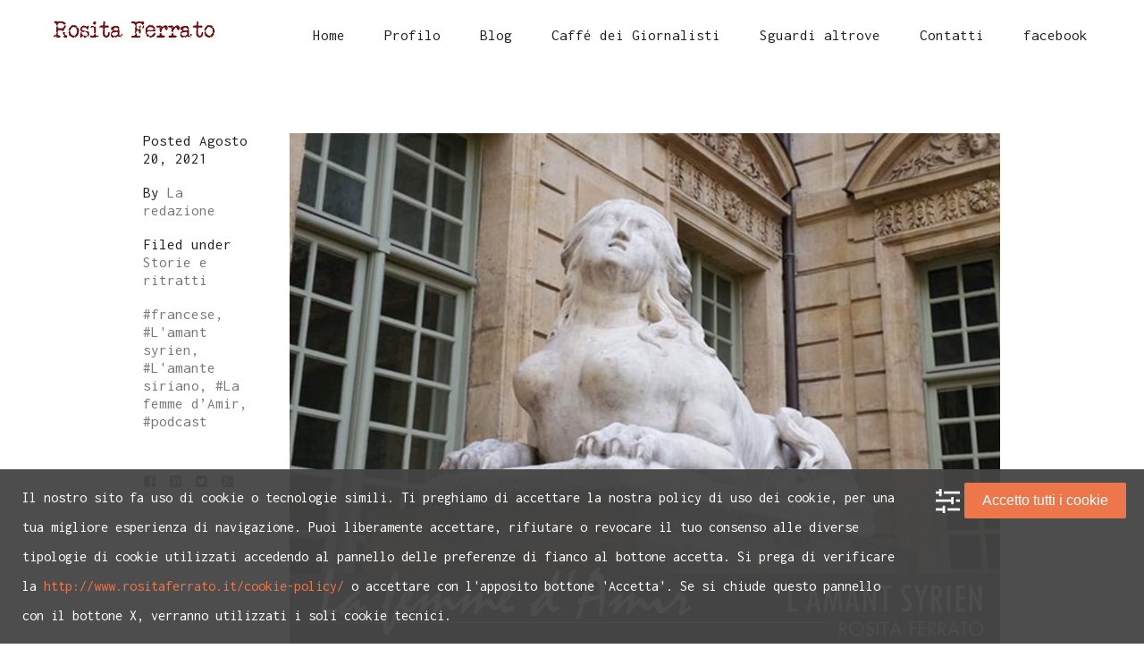

--- FILE ---
content_type: text/html; charset=UTF-8
request_url: https://www.rositaferrato.it/2021/08/20/la-femme-damir-lamante-siriano/
body_size: 12514
content:
<!DOCTYPE html>
<html lang="it-IT">

<head>
    <meta http-equiv="Content-Type" content="text/html; charset=UTF-8">
    <meta name="viewport" content="width=device-width, initial-scale=1, maximum-scale=1">        <meta http-equiv="X-UA-Compatible" content="IE=Edge">
                        <link rel="shortcut icon" href="http://www.rositaferrato.it/wp-content/uploads/2016/05/ico_rosita_32_rossa.png" type="image/x-icon">
                <link rel="apple-touch-icon" href="http://www.rositaferrato.it/wp-content/uploads/2016/05/ico_rosita_57_rosso.png">
                <link rel="apple-touch-icon" sizes="72x72" href="http://www.rositaferrato.it/wp-content/uploads/2016/05/ico_rosita_72_rosso.png">
                <link rel="apple-touch-icon" sizes="114x114" href="http://www.rositaferrato.it/wp-content/uploads/2016/05/ico_rosita_114_rosso.png">
                                    <link rel="pingback" href="https://www.rositaferrato.it/xmlrpc.php">
                    <script type="text/javascript">
                        var gt3_ajaxurl = "https://www.rositaferrato.it/wp-admin/admin-ajax.php";

                    </script>
                    <!-- Facebook Pixel Code --><script data-wpca-marked="1" data-wpca-marked-auto="1" data-wpca-marked-data='{&quot;id&quot;:0,&quot;cc&quot;:&quot;social-media&quot;,&quot;txt&quot;:&quot;&quot;,&quot;type&quot;:&quot;facebook&quot;,&quot;context&quot;:&quot;head&quot;,&quot;blocked&quot;:1,&quot;placeholder&quot;:false,&quot;nodeName&quot;:&quot;script&quot;}'  type="text/template">!function(f,b,e,v,n,t,s){if(f.fbq)return;n=f.fbq=function(){n.callMethod?n.callMethod.apply(n,arguments):n.queue.push(arguments)};if(!f._fbq)f._fbq=n;n.push=n;n.loaded=!0;n.version='2.0';n.queue=[];t=b.createElement(e);t.async=!0;t.src=v;s=b.getElementsByTagName(e)[0];s.parentNode.insertBefore(t,s)}(window,document,'script','https://connect.facebook.net/en_US/fbevents.js');fbq('init', '350577931978695'); fbq('track', 'PageView');</script><!--[wpca_mrkd]--><noscript><img data-wpca-marked="1" data-wpca-marked-auto="1" data-wpca-marked-data='{&quot;id&quot;:0,&quot;cc&quot;:&quot;analytical&quot;,&quot;txt&quot;:&quot;&quot;,&quot;type&quot;:&quot;facebook_pixel&quot;,&quot;context&quot;:&quot;head&quot;,&quot;blocked&quot;:1,&quot;placeholder&quot;:false,&quot;nodeName&quot;:&quot;img&quot;,&quot;src&quot;:&quot;https:\/\/www.facebook.com\/tr?id=350577931978695&amp;ev=PageView&amp;noscript=1&quot;}'  height="1" width="1" src="https://www.rositaferrato.it/wp-content/plugins/wp-cookie-allow/assets/img/blocked.jpg"/><!--[wpca_mrkd]--></noscript><!-- End Facebook Pixel Code --><title>La femme d’Amir… &#8211; Rosita Ferrato, giornalista, scrittrice, fotografa</title>
<meta name='robots' content='max-image-preview:large' />
<link rel='dns-prefetch' href='//www.googletagmanager.com' />
<link rel='dns-prefetch' href='//fonts.googleapis.com' />
<link rel="alternate" type="application/rss+xml" title="Rosita Ferrato, giornalista, scrittrice, fotografa &raquo; Feed" href="https://www.rositaferrato.it/feed/" />
<link rel="alternate" type="application/rss+xml" title="Rosita Ferrato, giornalista, scrittrice, fotografa &raquo; Feed dei commenti" href="https://www.rositaferrato.it/comments/feed/" />
<script type="text/javascript">
window._wpemojiSettings = {"baseUrl":"https:\/\/s.w.org\/images\/core\/emoji\/14.0.0\/72x72\/","ext":".png","svgUrl":"https:\/\/s.w.org\/images\/core\/emoji\/14.0.0\/svg\/","svgExt":".svg","source":{"concatemoji":"https:\/\/www.rositaferrato.it\/wp-includes\/js\/wp-emoji-release.min.js?ver=cd597733d10ac4093093d9eb769d835e"}};
/*! This file is auto-generated */
!function(e,a,t){var n,r,o,i=a.createElement("canvas"),p=i.getContext&&i.getContext("2d");function s(e,t){p.clearRect(0,0,i.width,i.height),p.fillText(e,0,0);e=i.toDataURL();return p.clearRect(0,0,i.width,i.height),p.fillText(t,0,0),e===i.toDataURL()}function c(e){var t=a.createElement("script");t.src=e,t.defer=t.type="text/javascript",a.getElementsByTagName("head")[0].appendChild(t)}for(o=Array("flag","emoji"),t.supports={everything:!0,everythingExceptFlag:!0},r=0;r<o.length;r++)t.supports[o[r]]=function(e){if(p&&p.fillText)switch(p.textBaseline="top",p.font="600 32px Arial",e){case"flag":return s("\ud83c\udff3\ufe0f\u200d\u26a7\ufe0f","\ud83c\udff3\ufe0f\u200b\u26a7\ufe0f")?!1:!s("\ud83c\uddfa\ud83c\uddf3","\ud83c\uddfa\u200b\ud83c\uddf3")&&!s("\ud83c\udff4\udb40\udc67\udb40\udc62\udb40\udc65\udb40\udc6e\udb40\udc67\udb40\udc7f","\ud83c\udff4\u200b\udb40\udc67\u200b\udb40\udc62\u200b\udb40\udc65\u200b\udb40\udc6e\u200b\udb40\udc67\u200b\udb40\udc7f");case"emoji":return!s("\ud83e\udef1\ud83c\udffb\u200d\ud83e\udef2\ud83c\udfff","\ud83e\udef1\ud83c\udffb\u200b\ud83e\udef2\ud83c\udfff")}return!1}(o[r]),t.supports.everything=t.supports.everything&&t.supports[o[r]],"flag"!==o[r]&&(t.supports.everythingExceptFlag=t.supports.everythingExceptFlag&&t.supports[o[r]]);t.supports.everythingExceptFlag=t.supports.everythingExceptFlag&&!t.supports.flag,t.DOMReady=!1,t.readyCallback=function(){t.DOMReady=!0},t.supports.everything||(n=function(){t.readyCallback()},a.addEventListener?(a.addEventListener("DOMContentLoaded",n,!1),e.addEventListener("load",n,!1)):(e.attachEvent("onload",n),a.attachEvent("onreadystatechange",function(){"complete"===a.readyState&&t.readyCallback()})),(e=t.source||{}).concatemoji?c(e.concatemoji):e.wpemoji&&e.twemoji&&(c(e.twemoji),c(e.wpemoji)))}(window,document,window._wpemojiSettings);
</script>
<style type="text/css">
img.wp-smiley,
img.emoji {
	display: inline !important;
	border: none !important;
	box-shadow: none !important;
	height: 1em !important;
	width: 1em !important;
	margin: 0 0.07em !important;
	vertical-align: -0.1em !important;
	background: none !important;
	padding: 0 !important;
}
</style>
	<link rel='stylesheet' id='wp-components-css' href='https://www.rositaferrato.it/wp-includes/css/dist/components/style.min.css?ver=cd597733d10ac4093093d9eb769d835e' type='text/css' media='all' />
<link rel='stylesheet' id='wp-block-editor-css' href='https://www.rositaferrato.it/wp-includes/css/dist/block-editor/style.min.css?ver=cd597733d10ac4093093d9eb769d835e' type='text/css' media='all' />
<link rel='stylesheet' id='wp-nux-css' href='https://www.rositaferrato.it/wp-includes/css/dist/nux/style.min.css?ver=cd597733d10ac4093093d9eb769d835e' type='text/css' media='all' />
<link rel='stylesheet' id='wp-reusable-blocks-css' href='https://www.rositaferrato.it/wp-includes/css/dist/reusable-blocks/style.min.css?ver=cd597733d10ac4093093d9eb769d835e' type='text/css' media='all' />
<link rel='stylesheet' id='wp-editor-css' href='https://www.rositaferrato.it/wp-includes/css/dist/editor/style.min.css?ver=cd597733d10ac4093093d9eb769d835e' type='text/css' media='all' />
<link rel='stylesheet' id='blocks-ape-gallery-style-css-css' href='https://www.rositaferrato.it/wp-content/plugins/gallery-images-ape/modules/block/dist/blocks.style.build.css?ver=2.2.6' type='text/css' media='all' />
<link rel='stylesheet' id='contact-form-7-css' href='https://www.rositaferrato.it/wp-content/plugins/contact-form-7/includes/css/styles.css?ver=5.7.7' type='text/css' media='all' />
<link rel='stylesheet' id='gt3_default_style-css' href='https://www.rositaferrato.it/wp-content/themes/solarwind-child/style.css?ver=cd597733d10ac4093093d9eb769d835e' type='text/css' media='all' />
<link rel='stylesheet' id='gt3_theme-css' href='https://www.rositaferrato.it/wp-content/themes/solarwind/css/theme.css?ver=cd597733d10ac4093093d9eb769d835e' type='text/css' media='all' />
<style id='gt3_theme-inline-css' type='text/css'>
 /* Main Font */ ::selection {background:#7b1418;} ::-moz-selection {background:#7b1418;} a, h1, h2, h3, h4, h5, h6, body, code, body #mc_signup_submit, input, textarea, #fca_eoi_form_8 .fca_eoi_layout_5.fca_eoi_layout_postbox div.fca_eoi_layout_submit_button_wrapper input.fca_eoi_form_button_element {font-family:"Inconsolata";} /* Headers */ h1 {font-size:30px;line-height:40px;} h2 {font-size:25px;line-height:35px;} h3 {font-size:20px;line-height:30px;} h4 {font-size:19px;line-height:27px;} h5 {font-size:18px;line-height:24px;} h6 {font-size:17px;line-height:20px;} .bc_area {background-image: url("");} /* Main Color */ a, .gt3_menu ul.menu li:hover > a, .gt3_menu ul.menu li ul.sub-menu li:hover > a, .gt3_menu ul.menu li ul.sub-menu li a:hover:before, .gt3_menu ul.menu li ul.sub-menu li.menu-item-has-children:hover:after, .gt3_menu ul.menu li.current-menu-item a, .gt3_menu ul.menu li.current-menu-ancestor a, .gt3_menu ul.menu li.current-menu-ancestor ul.sub-menu li.current-menu-item a, .gt3_menu ul.menu li.current-menu-ancestor ul.sub-menu li.current-menu-ancestor a, .gt3_menu ul.menu li.current-menu-ancestor ul.sub-menu li.current-menu-ancestor ul.sub-menu li.current-menu-item a, .gt3_menu ul.menu li.current-menu-ancestor ul.sub-menu li.current-menu-ancestor ul.sub-menu li:hover a, .gt3_menu ul.menu li.current-menu-ancestor ul.sub-menu li.current-menu-item a:before, .gt3_menu ul.menu li.current-menu-ancestor ul.sub-menu li.current-menu-ancestor a:before, .gt3_menu ul.menu li.current-menu-ancestor ul.sub-menu li.current-menu-ancestor ul.sub-menu li.current-menu-item a:before, .gt3_menu ul.menu li.current-menu-ancestor ul.sub-menu li.current-menu-ancestor ul.sub-menu li:hover a:before, .gt3_menu ul.menu li.current-menu-ancestor ul.sub-menu li.current-menu-ancestor ul.sub-menu li.menu-item-has-children ul.sub-menu li a:hover, .gt3_menu ul.menu li.current-menu-ancestor ul.sub-menu li.current-menu-ancestor ul.sub-menu li.current-menu-ancestor ul.sub-menu li:hover a, .dropcap, .shortcode_iconbox a:hover .ico i, .shortcode_iconbox a:hover .iconbox_title, .sidepanel a:hover, .shortcode_social_icon.type5:hover, .single .meta div a:hover, .single .blogpost_share a:hover, .postbottom a:hover, ul.commentlist li.comment .thiscommentbody .comment_info .author_name a:hover, ul.commentlist li.comment .thiscommentbody .comment_info a.comment-reply-link:hover, .logged-in-as a:hover, .page-template-page-albums ul.optionset li a:hover, .page-template-page-albums ul.optionset li a.selected, .fs_controls_append_right a:hover, .module_portfolio .optionset li a:hover, .module_portfolio .optionset li a.selected, ul.pagerblock li a:hover, .blog_filter li a:hover, .blog_filter li.selected a, .module_blog .blog_standard_box .meta a:hover, .sidepanel.widget_calendar td a, .blog .meta a:hover, .module_portfolio .portfolio_block.columns1 .portfolio_dscr .learn_more a:hover, .module_portfolio .portfolio_block.columns1 .portfolio_item_wrapper .navigation_block a:hover, .portfolio_block.columns1 .portfolio_dscr .post_category a:hover, .archive .meta a:hover, .archive .meta .post_tags a:hover, .shop_list_info h6 a:hover, .product_info a:hover, .posted_in a:hover, .tagged_as a:hover, .woocommerce-cart .cart_totals .shipping_calculator .shipping-calculator-button:hover, .sidepanel.woocommerce.widget_product_categories ul li a:hover, .sidepanel.widget_recent_reviews a:hover, .cart_btn:hover a.view_cart_btn, .cart_submenu ul.product_posts li a.title:hover, .cart_submenu ul.product_posts li a.remove_products:hover, .module_feature_posts ul.item_list li .item .prelative .title_box a,.module_blog .blog_standard_box .title_box a:hover,.module_blog_masonry .blog_item .prelative .title_box a:hover,.module_blog .blog_grid_box .blog_item .prelative .title_box a:hover,.module_blog .blog_timeline_box .blog_item .prelative .title_box a:hover,.ajax_portlisting_item .ajax_port_feature_dscr h4 .ajax_port_link:hover,.ajax_portfolio_title a:hover,.page-template-page-albums ul.optionset li.selected a,.title_box a h2:hover {color:#7b1418; } /* Main Color Important */ .module_team .teamlink:hover, .social_area .coming_soon_socials ul li a:hover, .woocommerce a.remove:hover, .cart_list.product_list_widget li a.remove:hover, .cart_list.product_list_widget li a.title:hover, .product_list_widget li a:hover {color:#7b1418 !important; } /* Background Color Main */ .module_feature_posts ul.item_list li .item .prelative .item_info .load_line .load_progress, .module_feature_portfolio ul.item_list li .item .prelative .item_info .load_line .load_progress, .page-template-page-albums .item_info .load_line .load_progress, .module_portfolio .item_info .load_line .load_progress,.module_blog_masonry .blog_item .prelative .item_info .load_line .load_progress, .module_blog .blog_grid_box .blog_item .prelative .item_info .load_line .load_progress, .module_blog .blog_timeline_box .blog_item .prelative .item_info .load_line .load_progress, .module_blog .blog_standard_box .item .load_line .load_progress, .blog .load_line .load_progress, .module_portfolio .portfolio_block.columns1 .portfolio_dscr .load_line .load_progress, .shortcode_button.btn_type1:hover, .shortcode_button.btn_type2:hover, .shortcode_button.btn_type3:hover, .shortcode_button.btn_type4:hover, .shortcode_tabs.type1 .shortcode_tab_item_title:before, .shortcode_tabs.type2 .shortcode_tab_item_title:after, .module_price_table .price_item.most_popular .price_item_body .price_item_btn a, .module_price_table .price_item.most_popular .price_item_title, .shortcode_social_icon:hover, input[type="submit"], .sidepanel.widget_tag_cloud .tagcloud a:hover, .postbottom .prev_link a:hover:after, .postbottom .next_link a:hover:before, .load_more_posts, .module_blog .blog_standard_box .meta .learn_more a:hover:after, .module_portfolio .portfolio_block.columns1 .portfolio_dscr .learn_more a:hover:after, .module_portfolio .portfolio_block.columns1 .portfolio_item_wrapper .navigation_block a.prev_link:hover:after, .module_portfolio .portfolio_block.columns1 .portfolio_item_wrapper .navigation_block a.next_link:hover:before, .archive .meta .learn_more a:hover:after, .shop_list_info .load_line .load_progress, .product form.cart .single_add_to_cart_button.button.alt, .coupon input[type="submit"], .actions input[type="submit"], .woocommerce-cart .cart_totals .wc-proceed-to-checkout a.checkout-button, .shipping-calculator-form button[type="submit"], .woocommerce-checkout .place-order input.button, .woocommerce-account .woocommerce form input[type="submit"], .woocommerce-cart .woocommerce .button.wc-backward, .sidepanel.woocommerce.widget_price_filter button.button, .sidepanel.woocommerce.widget_shopping_cart .buttons .button, form.checkout_coupon input[type="submit"], .sidepanel.woocommerce.widget_shopping_cart .buttons .button.checkout:hover, .sidepanel.widget_product_tag_cloud .tagcloud a:hover, .back2top:hover, .ajax_portlisting_item .ajax_port_feature_dscr .ajax_port_load .load_bar { background-color: #7b1418; } /* Background Color Important Main */ form.comment-form .form-submit #submit, .woocommerce div.product .woocommerce-tabs ul.tabs li.active:before, .woocommerce_container .woocommerce-message a.button:hover { background-color: #7b1418 !important; } /* Background Color Hover */ .shortcode_button:hover, .module_price_table .price_item.most_popular .price_item_body .price_item_btn a:hover, input[type="submit"]:hover, .load_more_posts:hover, .woocommerce-cart .cart_totals .wc-proceed-to-checkout a.checkout-button:hover, .coupon input[type="submit"]:hover, .actions input[type="submit"]:hover, .product form.cart .single_add_to_cart_button.button.alt:hover, .shipping-calculator-form button[type="submit"]:hover, .woocommerce-checkout .place-order input.button:hover, .woocommerce-account .woocommerce form input[type="submit"]:hover, .sidepanel.woocommerce.widget_shopping_cart .buttons .button:hover, .sidepanel.woocommerce.widget_price_filter button.button:hover { background-color: #202020; } /* Border Color */ .acc_togg_title:hover, .module_feature_posts ul.item_list li a:hover .prelative, .module_blog_masonry .blog_item:hover .prelative, .module_blog .blog_grid_box .blog_item:hover .prelative, .module_blog .blog_timeline_box .blog_item:hover .prelative, .shortcode_button.btn_type4:hover, .module_partners ul li:hover .item_wrapper, .sidepanel.widget_tag_cloud .tagcloud a:hover, .notify_shortcode form input[type="text"]:focus, input[type="text"]:focus, input[type="email"]:focus, textarea:focus, .btn_404, .sidepanel.widget_product_tag_cloud .tagcloud a:hover { border-color:#7b1418; }input[type="email"]:focus, input[type="text"]:focus, textarea:focus {box-shadow:inset 0 -1px 0 #7b1418; } .sidepanel.woocommerce.widget_shopping_cart .buttons .button.checkout:hover {border: solid 2px #7b1418 !important; } /* Border Bottom Color Important */ .woocommerce-cart .cart-collaterals .wc-proceed-to-checkout form.woocommerce-shipping-calculator input[type="text"]:focus, .woocommerce-cart .cart-collaterals .wc-proceed-to-checkout form.woocommerce-shipping-calculator select.country_to_state:focus, .woocommerce-checkout input[type="text"]:focus, .woocommerce-checkout input[type="email"]:focus, .woocommerce-checkout input[type="tel"]:focus, .woocommerce-account input.input-text:focus, .woocommerce-account input[type="password"]:focus, .woocommerce-account input[type="email"]:focus { border-bottom: solid 2px #7b1418 !important; } /* 404 Error Page Background */ .wrapper_404 { background-image: url(http://www.rositaferrato.it/wp-content/uploads/2016/05/bac_pag_error.jpg); }.ap_prev_port:hover,.ap_next_port:hover,.port_learn_more:hover {color:#7b1418;}.ap_port_list_close:hover:before,.ap_port_list_close:hover:after,.port_learn_more:hover:before,.ap_prev_port:hover:before,.ap_next_port:hover:before,.ap_port_list:hover span.line1:before,.ap_port_list:hover span.line2:before,.ap_port_list:hover span.line3:before,.ap_port_list:hover span.line1:after,.ap_port_list:hover span.line2:after,.ap_port_list:hover span.line3:after {background:#7b1418;}.contacts a:hover {color:#7b1418;}.woocommerce p.stars a:hover:after {color:#7b1418!important;}.woocommerce .woocommerce_container .woocommerce-message a.button.wc-forward:hover {background:#7b1418!important;}
</style>
<link rel='stylesheet' id='gt3_theme_responsive-css' href='https://www.rositaferrato.it/wp-content/themes/solarwind/css/responsive.css?ver=cd597733d10ac4093093d9eb769d835e' type='text/css' media='all' />
<link rel='stylesheet' id='AllFonts-css' href='//fonts.googleapis.com/css?family=Inconsolata%3A300%2C400%2C500%2C700&#038;ver=cd597733d10ac4093093d9eb769d835e' type='text/css' media='all' />
<link rel='stylesheet' id='wpca-core-css' href='https://www.rositaferrato.it/wp-content/plugins/wp-cookie-allow/modules/core/css/wpca-core.min.css?ver=3.4.4' type='text/css' media='all' />
<link rel='stylesheet' id='wpca-replacement-css' href='https://www.rositaferrato.it/wp-content/plugins/wp-cookie-allow/modules/automate-replace/css/wpca-automate-replace.min.css?ver=3.4.4' type='text/css' media='all' />
<link rel='stylesheet' id='wpca-frontend-css' href='https://www.rositaferrato.it/wp-content/plugins/wp-cookie-allow/modules/frontend/css/wpca-frontend.min.css?ver=3.4.4' type='text/css' media='all' />
		<script type='text/javascript'>
		/* <![CDATA[ */
		var wpcaData = {"ns":"wpca","nonce":"e6bcda094b","wpurl":"https:\/\/www.rositaferrato.it","domain":"rositaferrato.it","ajaxurl":"https:\/\/www.rositaferrato.it\/wp-admin\/admin-ajax.php","referer":false,"currenturl":"https:\/\/www.rositaferrato.it\/2021\/08\/20\/la-femme-damir-lamante-siriano\/","isms":false,"mspath":"\/","ssl":true,"cookieNameConsent":"wpca_consent","cookieNameCc":"wpca_cc","doPlaceholder":true,"doPlaceholderParentSizing":false,"minPlacehoderDim":{"w":75,"h":75},"blockedAssetsUri":{"a":"#","js":"https:\/\/www.rositaferrato.it\/wp-content\/plugins\/wp-cookie-allow\/assets\/js\/blocked.js","img":"https:\/\/www.rositaferrato.it\/wp-content\/plugins\/wp-cookie-allow\/assets\/img\/blocked.jpg","iframe":"about:blank"},"init3rdPartyTimeout":200,"init3rdPartyItems":[],"loadHtmlEarly":true,"fetchMethod":"adminajax","layout":"bar","cookieExpire":365,"cookiesBeforeConsent":1,"consentMethod":1,"policyCssClass":"wpca-policy-link","cookiePolicyPathRel":"\/","queryVarBypass":"wpca_bypass_consent","showLayer":false,"hasClose":false,"useXAsDismiss":false,"minScrollTop":0,"cookiePath":"\/","cookieDomain":"","bypassingConsent":false,"allowedCc":["functional","analytical","social-media","advertising","other"],"requiredCc":["functional"],"replaceResetBtn":true,"reloadAfterConsent":false,"animateDuration":200,"gtm":{"optimize":false,"dataLayerVar":"wpcaCc","dataLayerEventPrefix":"wpca_consent_"},"ajaxContextFrontend":"301ae2dd5cfd43887a2f9c15d16f0447","restUrl":"https:\/\/www.rositaferrato.it\/wp-json\/","restNonce":"465186f3da","ajaxContextConsentLog":"fb6fabb70e82586ce9174a7b649c1ed9","needLogging":true,"ccLabels":{"functional":"Funzionali","analytical":"Analitici","social-media":"Social media","advertising":"Advertising","other":"Altri"}};
		/* ]]> */
		</script>
		<script data-wpca-marked="1" data-wpca-marked-auto="1" data-wpca-marked-data='{&quot;id&quot;:0,&quot;cc&quot;:&quot;analytical&quot;,&quot;txt&quot;:&quot;&quot;,&quot;type&quot;:&quot;google_gtag_analytical&quot;,&quot;context&quot;:&quot;head&quot;,&quot;blocked&quot;:1,&quot;placeholder&quot;:false,&quot;nodeName&quot;:&quot;script&quot;,&quot;src&quot;:&quot;https:\/\/www.googletagmanager.com\/gtag\/js?id=UA-89121732-2&amp;ver=cd597733d10ac4093093d9eb769d835e&quot;}'  type='text/template' src='https://www.rositaferrato.it/wp-content/plugins/wp-cookie-allow/assets/js/blocked.js' id='wk-analytics-script-js'></script><!--[wpca_mrkd]-->
<script data-wpca-marked="1" data-wpca-marked-auto="1" data-wpca-marked-data='{&quot;id&quot;:0,&quot;cc&quot;:&quot;analytical&quot;,&quot;txt&quot;:&quot;&quot;,&quot;type&quot;:&quot;google_gtag_analytical&quot;,&quot;context&quot;:&quot;head&quot;,&quot;blocked&quot;:1,&quot;placeholder&quot;:false,&quot;nodeName&quot;:&quot;script&quot;}'  type='text/template' id='wk-analytics-script-js-after'>
function shouldTrack(){
var trackLoggedIn = false;
var loggedIn = false;
if(!loggedIn){
return true;
} else if( trackLoggedIn ) {
return true;
}
return false;
}
function hasWKGoogleAnalyticsCookie() {
return (new RegExp('wp_wk_ga_untrack_' + document.location.hostname)).test(document.cookie);
}
if (!hasWKGoogleAnalyticsCookie() && shouldTrack()) {
//Google Analytics
window.dataLayer = window.dataLayer || [];
function gtag(){dataLayer.push(arguments);}
gtag('js', new Date());
gtag('config', 'UA-89121732-2');
}
</script><!--[wpca_mrkd]-->
<script type='text/javascript' src='https://www.rositaferrato.it/wp-includes/js/jquery/jquery.min.js?ver=3.6.4' id='jquery-core-js'></script>
<script type='text/javascript' src='https://www.rositaferrato.it/wp-includes/js/jquery/jquery-migrate.min.js?ver=3.4.0' id='jquery-migrate-js'></script>
<link rel="https://api.w.org/" href="https://www.rositaferrato.it/wp-json/" /><link rel="alternate" type="application/json" href="https://www.rositaferrato.it/wp-json/wp/v2/posts/3445" /><link rel="EditURI" type="application/rsd+xml" title="RSD" href="https://www.rositaferrato.it/xmlrpc.php?rsd" />
<link rel="wlwmanifest" type="application/wlwmanifest+xml" href="https://www.rositaferrato.it/wp-includes/wlwmanifest.xml" />

<link rel="canonical" href="https://www.rositaferrato.it/2021/08/20/la-femme-damir-lamante-siriano/" />
<link rel='shortlink' href='https://www.rositaferrato.it/?p=3445' />
<link rel="alternate" type="application/json+oembed" href="https://www.rositaferrato.it/wp-json/oembed/1.0/embed?url=https%3A%2F%2Fwww.rositaferrato.it%2F2021%2F08%2F20%2Fla-femme-damir-lamante-siriano%2F" />
<link rel="alternate" type="text/xml+oembed" href="https://www.rositaferrato.it/wp-json/oembed/1.0/embed?url=https%3A%2F%2Fwww.rositaferrato.it%2F2021%2F08%2F20%2Fla-femme-damir-lamante-siriano%2F&#038;format=xml" />
<style type="text/css">
.feedzy-rss-link-icon:after {
	content: url("https://www.rositaferrato.it/wp-content/plugins/feedzy-rss-feeds/img/external-link.png");
	margin-left: 3px;
}
</style>
		<script type="text/javascript">
(function(url){
	if(/(?:Chrome\/26\.0\.1410\.63 Safari\/537\.31|WordfenceTestMonBot)/.test(navigator.userAgent)){ return; }
	var addEvent = function(evt, handler) {
		if (window.addEventListener) {
			document.addEventListener(evt, handler, false);
		} else if (window.attachEvent) {
			document.attachEvent('on' + evt, handler);
		}
	};
	var removeEvent = function(evt, handler) {
		if (window.removeEventListener) {
			document.removeEventListener(evt, handler, false);
		} else if (window.detachEvent) {
			document.detachEvent('on' + evt, handler);
		}
	};
	var evts = 'contextmenu dblclick drag dragend dragenter dragleave dragover dragstart drop keydown keypress keyup mousedown mousemove mouseout mouseover mouseup mousewheel scroll'.split(' ');
	var logHuman = function() {
		if (window.wfLogHumanRan) { return; }
		window.wfLogHumanRan = true;
		var wfscr = document.createElement('script');
		wfscr.type = 'text/javascript';
		wfscr.async = true;
		wfscr.src = url + '&r=' + Math.random();
		(document.getElementsByTagName('head')[0]||document.getElementsByTagName('body')[0]).appendChild(wfscr);
		for (var i = 0; i < evts.length; i++) {
			removeEvent(evts[i], logHuman);
		}
	};
	for (var i = 0; i < evts.length; i++) {
		addEvent(evts[i], logHuman);
	}
})('//www.rositaferrato.it/?wordfence_lh=1&hid=3B27CA71A73C4BC4267B84F5FB51DCB7');
</script><script>var solarwind_var = true;</script>
<!-- WeePie Cookie Allow Plugin - V3.4.4 - https://www.weepie-plugins.com/cookie-allow/ -->
<style type="text/css">
button.wpca-btn-accept{background:rgba(237,118,75,1);color:#FFFFFF}
button.wpca-btn-accept:hover,button.wpca-btn-accept:focus,button.wpca-btn-accept:active{background:rgba(237,118,75,1);color:#FFFFFF}
button.wpca-btn-decline{background:rgba(208,76,32, 1); color:#FFFFFF}
button.wpca-btn-decline:hover,button.wpca-btn-decline:focus,button.wpca-btn-decline:active{background:rgba(209,58,8,1);color:#FFFFFF}
button.wpca-btn-reset-consent{background:rgba(208,76,32,1);color:#FFFFFF}
button.wpca-btn-reset-consent:hover,button.wpca-btn-reset-consent:focus,button.wpca-btn-reset-consent:active{background:rgba(209,58,8,1);color:#FFFFFF}
button.wpca-btn-delete-consent{background:rgba(255,165,0,1);color:#FFFFFF}
button.wpca-btn-delete-consent:hover,button.wpca-btn-delete-consent:focus,button.wpca-btn-delete-consent:active{background:rgba(247,136,0,1);color:#FFFFFF}
button.wpca-btn-cc-settings{background:rgba(204,204,204,1);color:#FFFFFF}
button.wpca-btn-cc-settings:hover,button.wpca-btn-cc-settings:focus,button.wpca-btn-cc-settings:active{background:rgba(185,184,184,1);color:#FFFFFF}
/* Cookie Category settings */
#wpca-popup-modal{max-width:calc(100% - 50px);max-height:calc(100% - 50px)}
.wpca-cc-sett-box{background-color:#ECECEC;border-radius:4px;padding:17px;color:#444444}
.wpca-cc-sett-box *{color:#444444}
.wpca-cc-sett-box a{color:#7DE047}
.wpca-cc-sett-box a{color:#54CB2E}
.wpca-cc-sett-box .wpca-btn-accept{background:rgba(61,159,196,1);color:#FFFFFF}
.wpca-cc-sett-box .wpca-btn-accept:hover,.wpca-cc-sett-box .wpca-btn-accept:focus,.wpca-cc-sett-box .wpca-btn-accept:active {background:rgba(33,152,196,1);color:#FFFFFF}
.wpca-cc-sett-box .wpca-btn-cc-save-sett{background:rgba(124,223,70,1);color:#FFFFFF}
.wpca-cc-sett-box .wpca-btn-cc-save-sett:hover,.wpca-cc-sett-box .wpca-btn-cc-save-sett:focus,.wpca-cc-sett-box .wpca-btn-cc-save-sett:active{background:rgba(116,216,58,1);color:#FFFFFF}
.wpie-switch label{width:40px;height:23px;top:0px}
.wpie-switch-slider{border-radius:23px;background-color:#CCCCCC}
.wpie-switch-slider:before{height:17px;width:17px;background-color:#FFFFFF}
input:checked+.wpie-switch-slider{background-color:#7CDF46}
input:checked+.wpie-switch-slider:before{background-color:#FFFFFF;-webkit-transform: translateX(17px);-ms-transform: translateX(17px);transform: translateX(17px)}
input:disabled:checked+.wpie-switch-slider{background-color:#CCCCCC}
input:disabled:checked+.wpie-switch-slider:before{background-color:#a7a3a3}
#wpca-box{width:30%;min-height:10%;border-radius:4px;margin:10px;}
#wpca-bar{background:rgba(68,68,68,0.95);filter: alpha(opacity=95);}
#wpca-bar-content, #wpca-bar-content > p{color:#FFFFFF}
#wpca-bar a{color:#ed764b}
#wpca-bar a:hover{color:#ffaf87}
#wpca-trans-layer{background:#000000;opacity:0.75;filter:alpha(opacity=75);}
.wpca-replacement-elem{min-width:75px;min-height:75px}
#wpca-reconsider-icon{background-image: url('https://www.rositaferrato.it/wp-content/plugins/wp-cookie-allow/modules/frontend/templates/wpca-frontend-reconsider-icon.php?c=444444');bottom:17px;width:35px;height:35px; }
#wpca-reconsider-icon.wpca-rci-bl{left:17px}
#wpca-reconsider-icon.wpca-rci-br{right:17px}
@media screen and (max-width: 640px) {
#wpca-reconsider-icon{width:max(10px, calc(0.8 * 35px));height:max(10px, calc(0.8 * 35px));bottom:calc(0.5 * 17px)}
#wpca-reconsider-icon.wpca-rci-bl{left:calc(0.5 * 17px)}
#wpca-reconsider-icon.wpca-rci-br{right:calc(0.5 * 17px)}
}
</style>
<!-- //END WeePie Cookie Allow Plugin -->
</head>

    <body class="post-template-default single single-post postid-3445 single-format-standard ">
        <header>
            <div class="container fw">
                <div class="row">
                    <div class="span12">
                        <div class="header_wrapper">
                            <div class="fl">
                                <a href="https://www.rositaferrato.it/" class="logo" style="width:px;"><img
                                src="http://www.rositaferrato.it/wp-content/uploads/2016/05/logo_rosita_180_rosso.png" alt="Logo"
                                width="180"
                                height="34"
                                class="non_retina_image"><img
                                src="http://www.rositaferrato.it/wp-content/uploads/2016/05/logo_rosita_360_rosso.png" alt="Logo"
                                width="180"
                                height="34"
                                class="retina_image">
                        </a>
                            </div>

                            <div class="fr">
                                <a class="menu_mobile_toggler" href="javascript:void(0)"><i class="icon-bars"></i></a>
                                <div class="gt3_menu">
                                    <div class="menu-main-container"><ul id="menu-main" class="menu"><li id="menu-item-770" class="menu-item menu-item-type-custom menu-item-object-custom menu-item-home menu-item-770 parent-menu-1"><a href="http://www.rositaferrato.it/"><span>Home</span></a></li>
<li id="menu-item-830" class="menu-item menu-item-type-custom menu-item-object-custom menu-item-830 parent-menu-2"><a href="http://www.rositaferrato.it/portfolio/rosita-ferrato/"><span>Profilo</span></a></li>
<li id="menu-item-846" class="menu-item menu-item-type-post_type menu-item-object-page menu-item-846 parent-menu-3"><a href="https://www.rositaferrato.it/journal-wall-masonry/"><span>Blog</span></a></li>
<li id="menu-item-847" class="menu-item menu-item-type-post_type menu-item-object-page menu-item-847 parent-menu-4"><a href="https://www.rositaferrato.it/caffe-dei-giornalisti/"><span>Caffé dei Giornalisti</span></a></li>
<li id="menu-item-848" class="menu-item menu-item-type-custom menu-item-object-custom menu-item-has-children menu-item-848 parent-menu-5"><a href="#"><span>Sguardi altrove</span></a>
<ul class="sub-menu">
	<li id="menu-item-850" class="menu-item menu-item-type-post_type menu-item-object-page menu-item-850"><a href="https://www.rositaferrato.it/libri/"><span>Libri</span></a></li>
	<li id="menu-item-2099" class="menu-item menu-item-type-post_type menu-item-object-page menu-item-2099"><a href="https://www.rositaferrato.it/foto/"><span>Foto</span></a></li>
</ul>
</li>
<li id="menu-item-851" class="menu-item menu-item-type-post_type menu-item-object-page menu-item-851 parent-menu-6"><a href="https://www.rositaferrato.it/contact/"><span>Contatti</span></a></li>
<li id="menu-item-2173" class="menu-item menu-item-type-custom menu-item-object-custom menu-item-2173 parent-menu-7"><a href="https://www.facebook.com/rositaontheroad/?fref=ts"><span>facebook</span></a></li>
</ul></div>                                </div>
                                                            </div>
                            <div class="clear"></div>
                        </div>
                    </div>
                </div>
            </div>
        </header>
        <div class="wrapper  ">

    <div class="container">
        <div class="row no-sidebar">
            <div class="main_container">
                <div class="fl-container span12">
                    <div class="row">
                        <div class="posts-block span12">
                            <div class="contentarea">
                                <div class="class="blog_post_preview post-3445 post type-post status-publish format-standard has-post-thumbnail hentry category-storie-e-ritratti tag-francese tag-lamant-syrien tag-lamante-siriano tag-la-femme-damir tag-podcast"">
                                    <div class="preview_wrapper single_post">
										                                    
                                        <div class="row">
                                            <div class="span2">
                                                <div class="meta">
                                                	                                                    <div class="post_date">
                                                        Posted Agosto 20, 2021                                                    </div>
                                                    <div class="post_author">
                                                        By <a href="https://www.rositaferrato.it/author/fedeamministratore/">La redazione</a>
                                                    </div>
                                                    <div class="post_category">
                                                        Filed under <a href="https://www.rositaferrato.it/category/storie-e-ritratti/" rel="category tag">Storie e ritratti</a>                                                    </div>
                                                    <div class="post_comments">
                                                        <a href="https://www.rositaferrato.it/2021/08/20/la-femme-damir-lamante-siriano/#respond">0 Comments</a>
                                                    </div>
                                                    <div class="post_tags">
                                                        #<a href="https://www.rositaferrato.it/tag/francese/" rel="tag">francese</a>, #<a href="https://www.rositaferrato.it/tag/lamant-syrien/" rel="tag">L'amant syrien</a>, #<a href="https://www.rositaferrato.it/tag/lamante-siriano/" rel="tag">L'amante siriano</a>, #<a href="https://www.rositaferrato.it/tag/la-femme-damir/" rel="tag">La femme d’Amir</a>, #<a href="https://www.rositaferrato.it/tag/podcast/" rel="tag">podcast</a>                                                    </div>
                                                </div>
                                                <div class="blogpost_share">
                                                    <a target="_blank"
                                                       href="https://www.facebook.com/share.php?u=https://www.rositaferrato.it/2021/08/20/la-femme-damir-lamante-siriano/"  class="share_facebook">
                                                        <i class="stand_icon icon-facebook-square"></i>
                                                    </a>

                                                    <a target="_blank"
                                                       href="https://pinterest.com/pin/create/button/?url=https://www.rositaferrato.it/2021/08/20/la-femme-damir-lamante-siriano/&media=https://www.rositaferrato.it/wp-content/uploads/2021/07/05_visual_lafammedamir.jpg" class="share_pinterest">
                                                        <i class="stand_icon icon-pinterest-square"></i>
                                                    </a>

                                                    <a target="_blank"
                                                       href="https://twitter.com/intent/tweet?text=La femme d’Amir…&amp;url=https://www.rositaferrato.it/2021/08/20/la-femme-damir-lamante-siriano/" class="share_tweet">
                                                        <i class="stand_icon icon-twitter-square"></i>
                                                    </a>

                                                    <a target="_blank"
                                                       href="https://plus.google.com/share?url=https://www.rositaferrato.it/2021/08/20/la-femme-damir-lamante-siriano/" class="share_gplus">
                                                        <i class="stand_icon icon-google-plus-square"></i>
                                                    </a>
                                                    <div class="clear"></div>
                                                </div>
                                            </div>
                                            <div class="span10">                                            
                                            	
                                                <div class="pf_output_container"><img class="featured_image_standalone" src="https://www.rositaferrato.it/wp-content/uploads/2021/07/05_visual_lafammedamir-1170x873.jpg" alt="Featured Image" /></div>												                                                    <h1 class="title_inside_content entry-title">La femme d’Amir…</h1>
                                                                                                <div class="preview_content">
                                                    <article class="contentarea">
                                                        <p>&#8220;La femme d’Amir…&#8221;, brano audio tratto dal romanzo L&#8217;amante siriano di Rosita Ferrato nella versione francese di recente pubblicazione. Buon ascolto.</p>
<p>Le prince syrien continuait de ne pas en parler, mais c’était une figure mystérieuse, qui sortait parfois de l’ombre.<br />
De temps en temps, au café, une connaissance lui de-mandait: «Comment va Naima?», ce à quoi il répon-dait: «Bien, merci» en ajoutant quelques vagues nouvelles qui effrayaient Lee. Genre: «Elle a eu un peu de grippe, mais maintenant elle va mieux.»<br />
Lee n’arrivait pas à contrôler ses émotions. Lorsque ces conversations s’abattaient sur elle comme un couperet, son visage s’enflammait. En général, elle était assise à côté d’Amir, et ces désagréables surprises l’estoma-quaient, la pétrifiaient.<br />
«Je dis ça pour les gens, mon amour. Ils ne savent pas comment sont réellement les choses, je ne peux pas leur dire» répondait-il aux questions que Lee posait sur l’autre femme.<br />
En réalité, même Lee n’avait pas idée de ce qui se pas-sait; Amir minimisait toujours, mais la jeune femme savait au fond d’elle qu’il pouvait mentir.</p>
<p>&nbsp;</p>
<!--[if lt IE 9]><script>document.createElement('audio');</script><![endif]-->
<audio class="wp-audio-shortcode" id="audio-3445-1" preload="none" style="width: 100%;" controls="controls"><source type="audio/mpeg" src="http://www.rositaferrato.it/wp-content/uploads/2021/07/05_laFemmedAmir.mp3?_=1" /><a href="http://www.rositaferrato.it/wp-content/uploads/2021/07/05_laFemmedAmir.mp3">http://www.rositaferrato.it/wp-content/uploads/2021/07/05_laFemmedAmir.mp3</a></audio>
<p>&nbsp;</p>
<hr class=" type1" />
<div class="bg_title">
<h3 class="headInModule">L&#8217;AMANTE SIRIANO</h3>
</div>
<div class="module_content">
<h4><a href="http://www.rositaferrato.it/portfolio/lamante-siriano/">Romanzo</a></h4>
<p>Editore:<strong> Neos Edizioni</strong><br />
Lingua<strong>: ITALIANO &#8211; FRANCESE</strong></p>
<hr class=" type1" />
<h3>DOVE ACQUISTARE</h3>
<p>Il libro è disponibile in libreria e sulle principali piattaforme online.<br />
[<a href="https://www.amazon.it/Lamant-syrien-Rosita-Ferrato/dp/8866083585/ref=sr_1_12?__mk_it_IT=%C3%85M%C3%85%C5%BD%C3%95%C3%91&amp;dchild=1&amp;keywords=rosita+ferrato&amp;qid=1620206458&amp;s=books&amp;sr=1-12" target="_blank" rel="noopener">AMAZON</a>] [<a href="https://www.ibs.it/amante-siriano-libro-rosita-ferrato/e/9788866083047" target="_blank" rel="noopener">IBS</a>] [<a href="https://www.hoepli.it/libro/l-amante-siriano/9788866083047.html" target="_blank" rel="noopener">HOEPLI</a>] [<a href="https://www.libraccio.it/libro/9788866083047/rosita-ferrato/amante-siriano.html" target="_blank" rel="noopener">IL LIBRACCIO</a>]</p>
</div>
<hr class=" type1" />
                                                        <div class="clear"></div>
                                                    </article>
                                                    <div class="divider type_1"></div>
                                                </div>
                                                <div class="dn"></div>
                                                <div class="postbottom">
                                                    <div class="row">
                                                        <div class="span12">
                                                            <div class="fl">
                                                                                                                                    <span class="prev_link"><a href="https://www.rositaferrato.it/2021/08/16/lobsession-lamante-siriano/" rel="prev">Prev</a></span>
                                                                                                                            </div>
                                                            <div class="fr">
                                                                                                                                    <span class="next_link"><a href="https://www.rositaferrato.it/2021/08/24/le-serpent-et-la-poule-lamante-siriano/" rel="next">Next</a></span>
                                                                                                                            </div>
                                                        </div>
                                                    </div>
                                                </div><!-- postbottom -->
                                            </div>
                                        </div>
                                    </div><!-- preview_wrapper single_post -->
                                </div><!-- post_class -->

                                
                                <div class="row">
                                    <div class="span2"></div>
                                    <div class="span10">
                                        

<div id="comments">
    
            <p>Sorry, the comment form is closed at this time.</p>
    </div>                                    </div>
                                </div>
                            </div><!-- contentarea -->
                        </div><!-- left-sidebar -->
                                            </div><!-- row -->
                </div><!-- right-sidebar -->
                                <div class="clear"></div>
            </div><!-- main_container -->
        </div><!-- row -->
    </div><!-- container -->
    <a class="back2top" href="javascript:void(0);">top</a>

</div><!-- .wrapper -->
<footer>
    <div class="container">
        <div class="row">
            <div class="span12">
                <div>Copyright &copy; 2016 Rosita Ferrato - Le foto che ritraggono Rosita Ferrato sono di Paolo Ranzani - <a href="http://www.rositaferrato.it/privacy-policy/">Privacy Policy</a> e <a href="http://www.rositaferrato.it/cookie-policy/">Cookie Policiy</a>
</div>
            </div>
        </div>
    </div>
</footer>

	<script>
		function video_size() {
			if (jQuery(window).width() < 768) {
				jQuery('.pf_output_container').each(function(){	
					jQuery(this).find('iframe').css({'height': jQuery(this).width()*9/16 + 'px'});
				});
			} else {
				jQuery('.pf_output_container iframe').css({'height': ''});
			}	
		}
		jQuery(document).ready(function($) {
			video_size();
		});
		jQuery(window).resize(function () {
			video_size();
		});
	</script>
	
    <script>
        jQuery(document).ready(function($) {
            var this_submit_button = jQuery('.comment-respond .form-submit input#submit');
            this_submit_button.wrap('<div class="temp_submit_comment"></div>');
            jQuery('.temp_submit_comment').html('<div class="send_this_comment shortcode_button btn_type10"><i class=""></i><span class="btn_text">Post Reply</span></div>');
            jQuery('.send_this_comment').on( 'click', function() {
                jQuery('#commentform').submit();
            });
            jQuery('.contact_form_item').wrapAll('<div class="input_area"></div>');
        });
    </script>
    <link rel='stylesheet' id='mediaelement-css' href='https://www.rositaferrato.it/wp-includes/js/mediaelement/mediaelementplayer-legacy.min.css?ver=4.2.17' type='text/css' media='all' />
<link rel='stylesheet' id='wp-mediaelement-css' href='https://www.rositaferrato.it/wp-includes/js/mediaelement/wp-mediaelement.min.css?ver=cd597733d10ac4093093d9eb769d835e' type='text/css' media='all' />
<script type='text/javascript' src='https://www.rositaferrato.it/wp-content/plugins/contact-form-7/includes/swv/js/index.js?ver=5.7.7' id='swv-js'></script>
<script type='text/javascript' id='contact-form-7-js-extra'>
/* <![CDATA[ */
var wpcf7 = {"api":{"root":"https:\/\/www.rositaferrato.it\/wp-json\/","namespace":"contact-form-7\/v1"}};
/* ]]> */
</script>
<script type='text/javascript' src='https://www.rositaferrato.it/wp-content/plugins/contact-form-7/includes/js/index.js?ver=5.7.7' id='contact-form-7-js'></script>
<script type='text/javascript' src='https://www.rositaferrato.it/wp-content/themes/solarwind/js/theme.js?ver=cd597733d10ac4093093d9eb769d835e' id='gt3_theme_js-js'></script>
<script type='text/javascript' src='https://www.rositaferrato.it/wp-content/themes/solarwind/js/jquery.magnific-popup.min.js?ver=cd597733d10ac4093093d9eb769d835e' id='gt3_jquery.magnific-popup_js-js'></script>
<script type='text/javascript' src='https://www.rositaferrato.it/wp-content/plugins/wp-cookie-allow/framework/assets/js/wpie-common.min.js?ver=2.0.14' id='wpie-common-js'></script>
<script type='text/javascript' src='https://www.rositaferrato.it/wp-content/plugins/wp-cookie-allow/modules/frontend/js/wpca-frontend.min.js?ver=3.4.4' id='wpca-frontend-js'></script>
<script type='text/javascript' src='https://www.rositaferrato.it/wp-content/plugins/wp-cookie-allow/modules/consent-log/js/wpca-consent-log.min.js?ver=3.4.4' id='wpca-log-js'></script>
<script type='text/javascript' id='mediaelement-core-js-before'>
var mejsL10n = {"language":"it","strings":{"mejs.download-file":"Scarica il file","mejs.install-flash":"Stai usando un browser che non ha Flash player abilitato o installato. Attiva il tuo plugin Flash player o scarica l'ultima versione da https:\/\/get.adobe.com\/flashplayer\/","mejs.fullscreen":"Schermo intero","mejs.play":"Play","mejs.pause":"Pausa","mejs.time-slider":"Time Slider","mejs.time-help-text":"Usa i tasti freccia sinistra\/destra per avanzare di un secondo, su\/gi\u00f9 per avanzare di 10 secondi.","mejs.live-broadcast":"Diretta streaming","mejs.volume-help-text":"Usa i tasti freccia su\/gi\u00f9 per aumentare o diminuire il volume.","mejs.unmute":"Togli il muto","mejs.mute":"Muto","mejs.volume-slider":"Cursore del volume","mejs.video-player":"Video Player","mejs.audio-player":"Audio Player","mejs.captions-subtitles":"Didascalie\/Sottotitoli","mejs.captions-chapters":"Capitoli","mejs.none":"Nessuna","mejs.afrikaans":"Afrikaans","mejs.albanian":"Albanese","mejs.arabic":"Arabo","mejs.belarusian":"Bielorusso","mejs.bulgarian":"Bulgaro","mejs.catalan":"Catalano","mejs.chinese":"Cinese","mejs.chinese-simplified":"Cinese (semplificato)","mejs.chinese-traditional":"Cinese (tradizionale)","mejs.croatian":"Croato","mejs.czech":"Ceco","mejs.danish":"Danese","mejs.dutch":"Olandese","mejs.english":"Inglese","mejs.estonian":"Estone","mejs.filipino":"Filippino","mejs.finnish":"Finlandese","mejs.french":"Francese","mejs.galician":"Galician","mejs.german":"Tedesco","mejs.greek":"Greco","mejs.haitian-creole":"Haitian Creole","mejs.hebrew":"Ebraico","mejs.hindi":"Hindi","mejs.hungarian":"Ungherese","mejs.icelandic":"Icelandic","mejs.indonesian":"Indonesiano","mejs.irish":"Irish","mejs.italian":"Italiano","mejs.japanese":"Giapponese","mejs.korean":"Coreano","mejs.latvian":"Lettone","mejs.lithuanian":"Lituano","mejs.macedonian":"Macedone","mejs.malay":"Malese","mejs.maltese":"Maltese","mejs.norwegian":"Norvegese","mejs.persian":"Persiano","mejs.polish":"Polacco","mejs.portuguese":"Portoghese","mejs.romanian":"Romeno","mejs.russian":"Russo","mejs.serbian":"Serbo","mejs.slovak":"Slovak","mejs.slovenian":"Sloveno","mejs.spanish":"Spagnolo","mejs.swahili":"Swahili","mejs.swedish":"Svedese","mejs.tagalog":"Tagalog","mejs.thai":"Thailandese","mejs.turkish":"Turco","mejs.ukrainian":"Ucraino","mejs.vietnamese":"Vietnamita","mejs.welsh":"Gallese","mejs.yiddish":"Yiddish"}};
</script>
<script type='text/javascript' src='https://www.rositaferrato.it/wp-includes/js/mediaelement/mediaelement-and-player.min.js?ver=4.2.17' id='mediaelement-core-js'></script>
<script type='text/javascript' src='https://www.rositaferrato.it/wp-includes/js/mediaelement/mediaelement-migrate.min.js?ver=cd597733d10ac4093093d9eb769d835e' id='mediaelement-migrate-js'></script>
<script type='text/javascript' id='mediaelement-js-extra'>
/* <![CDATA[ */
var _wpmejsSettings = {"pluginPath":"\/wp-includes\/js\/mediaelement\/","classPrefix":"mejs-","stretching":"responsive","audioShortcodeLibrary":"mediaelement","videoShortcodeLibrary":"mediaelement"};
/* ]]> */
</script>
<script type='text/javascript' src='https://www.rositaferrato.it/wp-includes/js/mediaelement/wp-mediaelement.min.js?ver=cd597733d10ac4093093d9eb769d835e' id='wp-mediaelement-js'></script>
<script type='text/javascript' src='https://www.rositaferrato.it/wp-includes/js/comment-reply.min.js?ver=cd597733d10ac4093093d9eb769d835e' id='comment-reply-js'></script>
<div id="wpca-lay-out-wrapper"></div>
</body>
</html>

--- FILE ---
content_type: text/css
request_url: https://www.rositaferrato.it/wp-content/themes/solarwind/css/theme.css?ver=cd597733d10ac4093093d9eb769d835e
body_size: 21567
content:
/*-------------------------------------
[Master Stylesheet]
Project: Solar Wind

[Table of contents]
1. Grid
2. Font Awesome
3. Magnific Popup CSS
4. Custom BG
5. Isotope Filtering
6. Nivo Slider
7. Base
8. Main Menu
9. Footer
10. Modules
	10.1. Blockquotes
	10.2. Dropcaps
	10.3. Accordion and Toggle
	10.4. Counter
	10.5. Iconboxes
	10.6. Featured Posts
	10.7. Featured Portfolio
	10.8. Gallery
	10.9. Custom Buttons
	10.10. Promo Text
	10.11. Team
	10.12. Dividers
	10.13. Tabs
		10.13.1. Horizontal Type
		10.13.2. Vertical Type
	10.14. Testimonials
	10.15. Partners
	10.16. Message Boxes
	10.17. Progress Bar
	10.18. Prise Table
	10.19. Icon List
	10.20. Social Icons
11. Forms and Inputs
12. Sidebars
13. Widgets
	13.1. Search Widget
	13.2. Categories Widget
	13.3. Featured Posts Widget
	13.4. Tags Widget
	13.5. Mailchimp Widget
	13.6. Flickr Widget
	13.7. Nav Menu Widget
	13.8. Archives Dropdown Widget and Categories Dropdown Widget
	13.9. Calendar Widget
14. Single Portfolio Post and Single Blog Post
15. Striped Page
16. Gallery Albums
17. Single Gallery Page
	17.1. Grid and Masonry Galleries
	17.2. Slider Gallery and Kenburns Gallery
	17.3. Ribbon Gallery
18. Coming Soon Page
19. Portfolio
	19.1. 2-3-4 Column
	19.2. Portfolio 1 Column
	19.3. Fullscreen
20. 404 Error Page
21. Blog
	21.1. Base Classes
	21.2. Pagination
	21.3. Blog Masonry
	21.4. Blog Grid
	21.5. Blog Standard
	21.6. Blog Timeline
22. Text Rotator Page
23. Styles of Custom Classes
24. Unit Test And Theme Checker

---------------------------------------*/

/* -------------------------- */
/* ---------- Grid ---------- */
/* -------------------------- */

body, html {
    padding: 0;
    margin: 0;
    -moz-osx-font-smoothing: grayscale;
    -webkit-font-smoothing: antialiased
}

html.has_wp_bar {
    margin-top: 0 !important;
    padding-top: 32px;
    box-sizing: border-box;
    -webkit-box-sizing: border-box;
    -moz-box-sizing: border-box;
}

[class*=span] {
    float: left;
    min-height: 1px;
    margin-left: 20px
}

.container {
    width: 940px;
    margin-right: auto;
    margin-left: auto
}

.container:after, .container:before {
    display: table;
    line-height: 0;
    content: ""
}

.container:after {
    clear: both
}

.row {
    width: 100%
}

.row:after, .row:before {
    display: table;
    line-height: 0;
    content: ""
}

.row:after {
    clear: both
}

.row [class*=span] {
    display: block;
    float: left;
    width: 100%;
    min-height: 30px;
    margin-left: 2.1276595744681%;
    -webkit-box-sizing: border-box;
    -moz-box-sizing: border-box;
    box-sizing: border-box
}

.row [class*=span]:first-child {
    margin-left: 0
}

.row .span12 {
    width: 100%
}

.row .span11 {
    width: 91.489361702128%
}

.row .span10 {
    width: 82.978723404255%
}

.row .span9 {
    width: 74.468085106383%
}

.row .span8 {
    width: 65.957446808511%
}

.row .span7 {
    width: 57.446808510638%
}

.row .span6 {
    width: 48.936170212766%
}

.row .span5 {
    width: 40.425531914894%
}

.row .span4 {
    width: 31.914893617021%
}

.row .span3 {
    width: 23.404255319149%
}

.row .span2 {
    width: 14.893617021277%
}

.row .span1 {
    width: 6.3829787234043%
}

.clearfix:after, .clearfix:before {
    display: table;
    line-height: 0;
    content: ""
}

.clear, .clearfix:after {
    clear: both
}

@media (min-width: 1200px) {
    [class*=span] {
        float: left;
        min-height: 1px;
        margin-left: 40px
    }

    .container {
        width: 1160px
    }

    .gt3_boxed header .container {
        width: 1250px
    }

    .row {
        width: 100%
    }

    .row:after, .row:before {
        display: table;
        line-height: 0;
        content: ""
    }

    .row:after {
        clear: both
    }

    .row [class*=span] {
        display: block;
        float: left;
        width: 100%;
        min-height: 30px;
        margin-left: 3.3333333333333%;
        -webkit-box-sizing: border-box;
        -moz-box-sizing: border-box;
        box-sizing: border-box
    }

    .row [class*=span]:first-child {
        margin-left: 0
    }

    .row .span12 {
        width: 100%
    }

    .row .span11 {
        width: 91.379310344828%
    }

    .row .span10 {
        width: 82.758620689655%
    }

    .row .span9 {
        width: 74.137931034483%
    }

    .row .span8 {
        width: 65.51724137931%
    }

    .row .span7 {
        width: 56.896551724138%
    }

    .row .span6 {
        width: 48.275862068966%
    }

    .row .span5 {
        width: 39.655172413793%
    }

    .row .span4 {
        width: 31.034482758621%
    }

    .row .span3 {
        width: 22.413793103448%
    }

    .row .span2 {
        width: 13.793103448276%
    }

    .row .span1 {
        width: 5.1724137931034%
    }
}

@media (min-width: 768px) and (max-width: 979px) {
    .container {
        width: 724px
    }

    .row {
        width: 100%
    }

    .row:after, .row:before {
        display: table;
        line-height: 0;
        content: ""
    }

    .row:after {
        clear: both
    }

    .row [class*=span] {
        display: block;
        float: left;
        width: 100%;
        min-height: 30px;
        margin-left: 2.7624309392265%;
        -webkit-box-sizing: border-box;
        -moz-box-sizing: border-box;
        box-sizing: border-box
    }

    .row [class*=span]:first-child {
        margin-left: 0
    }

    .row .span12 {
        width: 100%
    }

    .row .span11 {
        width: 91.436464088398%
    }

    .row .span10 {
        width: 82.872928176796%
    }

    .row .span9 {
        width: 74.309392265193%
    }

    .row .span8 {
        width: 65.745856353591%
    }

    .row .span7 {
        width: 57.182320441989%
    }

    .row .span6 {
        width: 48.618784530387%
    }

    .row .span5 {
        width: 40.055248618785%
    }

    .row .span4 {
        width: 31.491712707182%
    }

    .row .span3 {
        width: 22.92817679558%
    }

    .row .span2 {
        width: 14.364640883978%
    }

    .row .span1 {
        width: 5.8011049723757%
    }
}

@media (max-width: 767px) {
    .container {
        width: auto
    }

    .row {
        width: 100%;
        margin-left: 0
    }

    .row [class*=span], [class*=span] {
        display: block;
        float: none;
        width: 100%;
        margin-left: 0;
        -webkit-box-sizing: border-box;
        -moz-box-sizing: border-box;
        box-sizing: border-box
    }

    .row .span12, .span12 {
        width: 100%;
        -webkit-box-sizing: border-box;
        -moz-box-sizing: border-box;
        box-sizing: border-box
    }
}

ol, ul {
    margin: 0;
    padding-left: 0;
    list-style-position: inside !important;
}

li {
    list-style: none
}

.stand_comment ul ul,
.stand_comment ul ol,
.stand_comment ol ul,
.stand_comment ol ol,
.contentarea ul ul,
.contentarea ul ol,
.contentarea ol ul,
.contentarea ol ol {
    padding: 8px 0 0 15px;
}

/* ---------------------------------- */
/* ---------- Font Awesome ---------- */
/* ---------------------------------- */
@font-face {
    font-family: 'FontAwesome';
    src: url('fonts/fa.eot?v=3.2.1');
    src: url('fonts/fa.eot?#iefix&v=3.2.1') format('embedded-opentype'), url('fonts/fa.woff?v=3.2.1') format('woff'), url('fonts/fa.ttf?v=3.2.1') format('truetype'), url('fonts/fa.svg#fontawesomeregular?v=3.2.1') format('svg');
    font-weight: normal;
    font-style: normal;
}

[class^="icon-"], [class*=" icon-"] {
    font-family: FontAwesome;
    font-weight: normal;
    font-style: normal;
    text-decoration: inherit;
    -webkit-font-smoothing: antialiased;
    *margin-right: .3em;
}

[class^="icon-"]:before, [class*=" icon-"]:before {
    text-decoration: inherit;
    display: inline-block;
    speak: none;
}

a [class^="icon-"], a [class*=" icon-"] {
    display: inline;
}

[class^="icon-"], [class*=" icon-"] {
    display: inline;
    width: auto;
    height: auto;
    line-height: normal;
    vertical-align: baseline;
    background-image: none;
    background-position: 0% 0%;
    background-repeat: repeat;
    margin-top: 0;
}

.icon-glass:before {
    content: "\f000"
}

.icon-music:before {
    content: "\f001"
}

.icon-search:before {
    content: "\f002"
}

.icon-envelope-o:before {
    content: "\f003"
}

.icon-heart:before {
    content: "\f004"
}

.icon-star:before {
    content: "\f005"
}

.icon-star-o:before {
    content: "\f006"
}

.icon-user:before {
    content: "\f007"
}

.icon-film:before {
    content: "\f008"
}

.icon-th-large:before {
    content: "\f009"
}

.icon-th:before {
    content: "\f00a"
}

.icon-th-list:before {
    content: "\f00b"
}

.icon-check:before {
    content: "\f00c"
}

.icon-times:before {
    content: "\f00d"
}

.icon-search-plus:before {
    content: "\f00e"
}

.icon-search-minus:before {
    content: "\f010"
}

.icon-power-off:before {
    content: "\f011"
}

.icon-signal:before {
    content: "\f012"
}

.icon-gear:before, .icon-cog:before {
    content: "\f013"
}

.icon-trash-o:before {
    content: "\f014"
}

.icon-home:before {
    content: "\f015"
}

.icon-file-o:before {
    content: "\f016"
}

.icon-clock-o:before {
    content: "\f017"
}

.icon-road:before {
    content: "\f018"
}

.icon-download:before {
    content: "\f019"
}

.icon-arrow-circle-o-down:before {
    content: "\f01a"
}

.icon-arrow-circle-o-up:before {
    content: "\f01b"
}

.icon-inbox:before {
    content: "\f01c"
}

.icon-play-circle-o:before {
    content: "\f01d"
}

.icon-rotate-right:before, .icon-repeat:before {
    content: "\f01e"
}

.icon-refresh:before {
    content: "\f021"
}

.icon-list-alt:before {
    content: "\f022"
}

.icon-lock:before {
    content: "\f023"
}

.icon-flag:before {
    content: "\f024"
}

.icon-headphones:before {
    content: "\f025"
}

.icon-volume-off:before {
    content: "\f026"
}

.icon-volume-down:before {
    content: "\f027"
}

.icon-volume-up:before {
    content: "\f028"
}

.icon-qrcode:before {
    content: "\f029"
}

.icon-barcode:before {
    content: "\f02a"
}

.icon-tag:before {
    content: "\f02b"
}

.icon-tags:before {
    content: "\f02c"
}

.icon-book:before {
    content: "\f02d"
}

.icon-bookmark:before {
    content: "\f02e"
}

.icon-print:before {
    content: "\f02f"
}

.icon-camera:before {
    content: "\f030"
}

.icon-font:before {
    content: "\f031"
}

.icon-bold:before {
    content: "\f032"
}

.icon-italic:before {
    content: "\f033"
}

.icon-text-height:before {
    content: "\f034"
}

.icon-text-width:before {
    content: "\f035"
}

.icon-align-left:before {
    content: "\f036"
}

.icon-align-center:before {
    content: "\f037"
}

.icon-align-right:before {
    content: "\f038"
}

.icon-align-justify:before {
    content: "\f039"
}

.icon-list:before {
    content: "\f03a"
}

.icon-dedent:before, .icon-outdent:before {
    content: "\f03b"
}

.icon-indent:before {
    content: "\f03c"
}

.icon-video-camera:before {
    content: "\f03d"
}

.icon-photo:before, .icon-image:before, .icon-picture-o:before {
    content: "\f03e"
}

.icon-pencil:before {
    content: "\f040"
}

.icon-map-marker:before {
    content: "\f041"
}

.icon-adjust:before {
    content: "\f042"
}

.icon-tint:before {
    content: "\f043"
}

.icon-edit:before, .icon-pencil-square-o:before {
    content: "\f044"
}

.icon-share-square-o:before {
    content: "\f045"
}

.icon-check-square-o:before {
    content: "\f046"
}

.icon-arrows:before {
    content: "\f047"
}

.icon-step-backward:before {
    content: "\f048"
}

.icon-fast-backward:before {
    content: "\f049"
}

.icon-backward:before {
    content: "\f04a"
}

.icon-play:before {
    content: "\f04b"
}

.icon-pause:before {
    content: "\f04c"
}

.icon-stop:before {
    content: "\f04d"
}

.icon-forward:before {
    content: "\f04e"
}

.icon-fast-forward:before {
    content: "\f050"
}

.icon-step-forward:before {
    content: "\f051"
}

.icon-eject:before {
    content: "\f052"
}

.icon-chevron-left:before {
    content: "\f053"
}

.icon-chevron-right:before {
    content: "\f054"
}

.icon-plus-circle:before {
    content: "\f055"
}

.icon-minus-circle:before {
    content: "\f056"
}

.icon-times-circle:before {
    content: "\f057"
}

.icon-check-circle:before {
    content: "\f058"
}

.icon-question-circle:before {
    content: "\f059"
}

.icon-info-circle:before {
    content: "\f05a"
}

.icon-crosshairs:before {
    content: "\f05b"
}

.icon-times-circle-o:before {
    content: "\f05c"
}

.icon-check-circle-o:before {
    content: "\f05d"
}

.icon-ban:before {
    content: "\f05e"
}

.icon-arrow-left:before {
    content: "\f060"
}

.icon-arrow-right:before {
    content: "\f061"
}

.icon-arrow-up:before {
    content: "\f062"
}

.icon-arrow-down:before {
    content: "\f063"
}

.icon-mail-forward:before, .icon-share:before {
    content: "\f064"
}

.icon-expand:before {
    content: "\f065"
}

.icon-compress:before {
    content: "\f066"
}

.icon-plus:before {
    content: "\f067"
}

.icon-minus:before {
    content: "\f068"
}

.icon-asterisk:before {
    content: "\f069"
}

.icon-exclamation-circle:before {
    content: "\f06a"
}

.icon-gift:before {
    content: "\f06b"
}

.icon-leaf:before {
    content: "\f06c"
}

.icon-fire:before {
    content: "\f06d"
}

.icon-eye:before {
    content: "\f06e"
}

.icon-eye-slash:before {
    content: "\f070"
}

.icon-warning:before, .icon-exclamation-triangle:before {
    content: "\f071"
}

.icon-plane:before {
    content: "\f072"
}

.icon-calendar:before {
    content: "\f073"
}

.icon-random:before {
    content: "\f074"
}

.icon-comment:before {
    content: "\f075"
}

.icon-magnet:before {
    content: "\f076"
}

.icon-chevron-up:before {
    content: "\f077"
}

.icon-chevron-down:before {
    content: "\f078"
}

.icon-retweet:before {
    content: "\f079"
}

.icon-shopping-cart:before {
    content: "\f07a"
}

.icon-folder:before {
    content: "\f07b"
}

.icon-folder-open:before {
    content: "\f07c"
}

.icon-arrows-v:before {
    content: "\f07d"
}

.icon-arrows-h:before {
    content: "\f07e"
}

.icon-bar-chart-o:before {
    content: "\f080"
}

.icon-twitter-square:before {
    content: "\f081"
}

.icon-facebook-square:before {
    content: "\f082"
}

.icon-camera-retro:before {
    content: "\f083"
}

.icon-key:before {
    content: "\f084"
}

.icon-gears:before, .icon-cogs:before {
    content: "\f085"
}

.icon-comments:before {
    content: "\f086"
}

.icon-thumbs-o-up:before {
    content: "\f087"
}

.icon-thumbs-o-down:before {
    content: "\f088"
}

.icon-star-half:before {
    content: "\f089"
}

.icon-heart-o:before {
    content: "\f08a"
}

.icon-sign-out:before {
    content: "\f08b"
}

.icon-linkedin-square:before {
    content: "\f08c"
}

.icon-thumb-tack:before {
    content: "\f08d"
}

.icon-external-link:before {
    content: "\f08e"
}

.icon-sign-in:before {
    content: "\f090"
}

.icon-trophy:before {
    content: "\f091"
}

.icon-github-square:before {
    content: "\f092"
}

.icon-upload:before {
    content: "\f093"
}

.icon-lemon-o:before {
    content: "\f094"
}

.icon-phone:before {
    content: "\f095"
}

.icon-square-o:before {
    content: "\f096"
}

.icon-bookmark-o:before {
    content: "\f097"
}

.icon-phone-square:before {
    content: "\f098"
}

.icon-twitter:before {
    content: "\f099"
}

.icon-facebook:before {
    content: "\f09a"
}

.icon-github:before {
    content: "\f09b"
}

.icon-unlock:before {
    content: "\f09c"
}

.icon-credit-card:before {
    content: "\f09d"
}

.icon-rss:before {
    content: "\f09e"
}

.icon-hdd-o:before {
    content: "\f0a0"
}

.icon-bullhorn:before {
    content: "\f0a1"
}

.icon-bell:before {
    content: "\f0f3"
}

.icon-certificate:before {
    content: "\f0a3"
}

.icon-hand-o-right:before {
    content: "\f0a4"
}

.icon-hand-o-left:before {
    content: "\f0a5"
}

.icon-hand-o-up:before {
    content: "\f0a6"
}

.icon-hand-o-down:before {
    content: "\f0a7"
}

.icon-arrow-circle-left:before {
    content: "\f0a8"
}

.icon-arrow-circle-right:before {
    content: "\f0a9"
}

.icon-arrow-circle-up:before {
    content: "\f0aa"
}

.icon-arrow-circle-down:before {
    content: "\f0ab"
}

.icon-globe:before {
    content: "\f0ac"
}

.icon-wrench:before {
    content: "\f0ad"
}

.icon-tasks:before {
    content: "\f0ae"
}

.icon-filter:before {
    content: "\f0b0"
}

.icon-briefcase:before {
    content: "\f0b1"
}

.icon-arrows-alt:before {
    content: "\f0b2"
}

.icon-group:before, .icon-users:before {
    content: "\f0c0"
}

.icon-chain:before, .icon-link:before {
    content: "\f0c1"
}

.icon-cloud:before {
    content: "\f0c2"
}

.icon-flask:before {
    content: "\f0c3"
}

.icon-cut:before, .icon-scissors:before {
    content: "\f0c4"
}

.icon-copy:before, .icon-files-o:before {
    content: "\f0c5"
}

.icon-paperclip:before {
    content: "\f0c6"
}

.icon-save:before, .icon-floppy-o:before {
    content: "\f0c7"
}

.icon-square:before {
    content: "\f0c8"
}

.icon-navicon:before, .icon-reorder:before, .icon-bars:before {
    content: "\f0c9"
}

.icon-list-ul:before {
    content: "\f0ca"
}

.icon-list-ol:before {
    content: "\f0cb"
}

.icon-strikethrough:before {
    content: "\f0cc"
}

.icon-underline:before {
    content: "\f0cd"
}

.icon-table:before {
    content: "\f0ce"
}

.icon-magic:before {
    content: "\f0d0"
}

.icon-truck:before {
    content: "\f0d1"
}

.icon-pinterest:before {
    content: "\f0d2"
}

.icon-pinterest-square:before {
    content: "\f0d3"
}

.icon-google-plus-square:before {
    content: "\f0d4"
}

.icon-google-plus:before {
    content: "\f0d5"
}

.icon-money:before {
    content: "\f0d6"
}

.icon-caret-down:before {
    content: "\f0d7"
}

.icon-caret-up:before {
    content: "\f0d8"
}

.icon-caret-left:before {
    content: "\f0d9"
}

.icon-caret-right:before {
    content: "\f0da"
}

.icon-columns:before {
    content: "\f0db"
}

.icon-unsorted:before, .icon-sort:before {
    content: "\f0dc"
}

.icon-sort-down:before, .icon-sort-desc:before {
    content: "\f0dd"
}

.icon-sort-up:before, .icon-sort-asc:before {
    content: "\f0de"
}

.icon-envelope:before {
    content: "\f0e0"
}

.icon-linkedin:before {
    content: "\f0e1"
}

.icon-rotate-left:before, .icon-undo:before {
    content: "\f0e2"
}

.icon-legal:before, .icon-gavel:before {
    content: "\f0e3"
}

.icon-dashboard:before, .icon-tachometer:before {
    content: "\f0e4"
}

.icon-comment-o:before {
    content: "\f0e5"
}

.icon-comments-o:before {
    content: "\f0e6"
}

.icon-flash:before, .icon-bolt:before {
    content: "\f0e7"
}

.icon-sitemap:before {
    content: "\f0e8"
}

.icon-umbrella:before {
    content: "\f0e9"
}

.icon-paste:before, .icon-clipboard:before {
    content: "\f0ea"
}

.icon-lightbulb-o:before {
    content: "\f0eb"
}

.icon-exchange:before {
    content: "\f0ec"
}

.icon-cloud-download:before {
    content: "\f0ed"
}

.icon-cloud-upload:before {
    content: "\f0ee"
}

.icon-user-md:before {
    content: "\f0f0"
}

.icon-stethoscope:before {
    content: "\f0f1"
}

.icon-suitcase:before {
    content: "\f0f2"
}

.icon-bell-o:before {
    content: "\f0a2"
}

.icon-coffee:before {
    content: "\f0f4"
}

.icon-cutlery:before {
    content: "\f0f5"
}

.icon-file-text-o:before {
    content: "\f0f6"
}

.icon-building-o:before {
    content: "\f0f7"
}

.icon-hospital-o:before {
    content: "\f0f8"
}

.icon-ambulance:before {
    content: "\f0f9"
}

.icon-medkit:before {
    content: "\f0fa"
}

.icon-fighter-jet:before {
    content: "\f0fb"
}

.icon-beer:before {
    content: "\f0fc"
}

.icon-h-square:before {
    content: "\f0fd"
}

.icon-plus-square:before {
    content: "\f0fe"
}

.icon-angle-double-left:before {
    content: "\f100"
}

.icon-angle-double-right:before {
    content: "\f101"
}

.icon-angle-double-up:before {
    content: "\f102"
}

.icon-angle-double-down:before {
    content: "\f103"
}

.icon-angle-left:before {
    content: "\f104"
}

.icon-angle-right:before {
    content: "\f105"
}

.icon-angle-up:before {
    content: "\f106"
}

.icon-angle-down:before {
    content: "\f107"
}

.icon-desktop:before {
    content: "\f108"
}

.icon-laptop:before {
    content: "\f109"
}

.icon-tablet:before {
    content: "\f10a"
}

.icon-mobile-phone:before, .icon-mobile:before {
    content: "\f10b"
}

.icon-circle-o:before {
    content: "\f10c"
}

.icon-quote-left:before {
    content: "\f10d"
}

.icon-quote-right:before {
    content: "\f10e"
}

.icon-spinner:before {
    content: "\f110"
}

.icon-circle:before {
    content: "\f111"
}

.icon-mail-reply:before, .icon-reply:before {
    content: "\f112"
}

.icon-github-alt:before {
    content: "\f113"
}

.icon-folder-o:before {
    content: "\f114"
}

.icon-folder-open-o:before {
    content: "\f115"
}

.icon-smile-o:before {
    content: "\f118"
}

.icon-frown-o:before {
    content: "\f119"
}

.icon-meh-o:before {
    content: "\f11a"
}

.icon-gamepad:before {
    content: "\f11b"
}

.icon-keyboard-o:before {
    content: "\f11c"
}

.icon-flag-o:before {
    content: "\f11d"
}

.icon-flag-checkered:before {
    content: "\f11e"
}

.icon-terminal:before {
    content: "\f120"
}

.icon-code:before {
    content: "\f121"
}

.icon-mail-reply-all:before, .icon-reply-all:before {
    content: "\f122"
}

.icon-star-half-empty:before, .icon-star-half-full:before, .icon-star-half-o:before {
    content: "\f123"
}

.icon-location-arrow:before {
    content: "\f124"
}

.icon-crop:before {
    content: "\f125"
}

.icon-code-fork:before {
    content: "\f126"
}

.icon-unlink:before, .icon-chain-broken:before {
    content: "\f127"
}

.icon-question:before {
    content: "\f128"
}

.icon-info:before {
    content: "\f129"
}

.icon-exclamation:before {
    content: "\f12a"
}

.icon-superscript:before {
    content: "\f12b"
}

.icon-subscript:before {
    content: "\f12c"
}

.icon-eraser:before {
    content: "\f12d"
}

.icon-puzzle-piece:before {
    content: "\f12e"
}

.icon-microphone:before {
    content: "\f130"
}

.icon-microphone-slash:before {
    content: "\f131"
}

.icon-shield:before {
    content: "\f132"
}

.icon-calendar-o:before {
    content: "\f133"
}

.icon-fire-extinguisher:before {
    content: "\f134"
}

.icon-rocket:before {
    content: "\f135"
}

.icon-maxcdn:before {
    content: "\f136"
}

.icon-chevron-circle-left:before {
    content: "\f137"
}

.icon-chevron-circle-right:before {
    content: "\f138"
}

.icon-chevron-circle-up:before {
    content: "\f139"
}

.icon-chevron-circle-down:before {
    content: "\f13a"
}

.icon-html5:before {
    content: "\f13b"
}

.icon-css3:before {
    content: "\f13c"
}

.icon-anchor:before {
    content: "\f13d"
}

.icon-unlock-alt:before {
    content: "\f13e"
}

.icon-bullseye:before {
    content: "\f140"
}

.icon-ellipsis-h:before {
    content: "\f141"
}

.icon-ellipsis-v:before {
    content: "\f142"
}

.icon-rss-square:before {
    content: "\f143"
}

.icon-play-circle:before {
    content: "\f144"
}

.icon-ticket:before {
    content: "\f145"
}

.icon-minus-square:before {
    content: "\f146"
}

.icon-minus-square-o:before {
    content: "\f147"
}

.icon-level-up:before {
    content: "\f148"
}

.icon-level-down:before {
    content: "\f149"
}

.icon-check-square:before {
    content: "\f14a"
}

.icon-pencil-square:before {
    content: "\f14b"
}

.icon-external-link-square:before {
    content: "\f14c"
}

.icon-share-square:before {
    content: "\f14d"
}

.icon-compass:before {
    content: "\f14e"
}

.icon-toggle-down:before, .icon-caret-square-o-down:before {
    content: "\f150"
}

.icon-toggle-up:before, .icon-caret-square-o-up:before {
    content: "\f151"
}

.icon-toggle-right:before, .icon-caret-square-o-right:before {
    content: "\f152"
}

.icon-euro:before, .icon-eur:before {
    content: "\f153"
}

.icon-gbp:before {
    content: "\f154"
}

.icon-dollar:before, .icon-usd:before {
    content: "\f155"
}

.icon-rupee:before, .icon-inr:before {
    content: "\f156"
}

.icon-cny:before, .icon-rmb:before, .icon-yen:before, .icon-jpy:before {
    content: "\f157"
}

.icon-ruble:before, .icon-rouble:before, .icon-rub:before {
    content: "\f158"
}

.icon-won:before, .icon-krw:before {
    content: "\f159"
}

.icon-bitcoin:before, .icon-btc:before {
    content: "\f15a"
}

.icon-file:before {
    content: "\f15b"
}

.icon-file-text:before {
    content: "\f15c"
}

.icon-sort-alpha-asc:before {
    content: "\f15d"
}

.icon-sort-alpha-desc:before {
    content: "\f15e"
}

.icon-sort-amount-asc:before {
    content: "\f160"
}

.icon-sort-amount-desc:before {
    content: "\f161"
}

.icon-sort-numeric-asc:before {
    content: "\f162"
}

.icon-sort-numeric-desc:before {
    content: "\f163"
}

.icon-thumbs-up:before {
    content: "\f164"
}

.icon-thumbs-down:before {
    content: "\f165"
}

.icon-youtube-square:before {
    content: "\f166"
}

.icon-youtube:before {
    content: "\f167"
}

.icon-xing:before {
    content: "\f168"
}

.icon-xing-square:before {
    content: "\f169"
}

.icon-youtube-play:before {
    content: "\f16a"
}

.icon-dropbox:before {
    content: "\f16b"
}

.icon-stack-overflow:before {
    content: "\f16c"
}

.icon-instagram:before {
    content: "\f16d"
}

.icon-flickr:before {
    content: "\f16e"
}

.icon-adn:before {
    content: "\f170"
}

.icon-bitbucket:before {
    content: "\f171"
}

.icon-bitbucket-square:before {
    content: "\f172"
}

.icon-tumblr:before {
    content: "\f173"
}

.icon-tumblr-square:before {
    content: "\f174"
}

.icon-long-arrow-down:before {
    content: "\f175"
}

.icon-long-arrow-up:before {
    content: "\f176"
}

.icon-long-arrow-left:before {
    content: "\f177"
}

.icon-long-arrow-right:before {
    content: "\f178"
}

.icon-apple:before {
    content: "\f179"
}

.icon-windows:before {
    content: "\f17a"
}

.icon-android:before {
    content: "\f17b"
}

.icon-linux:before {
    content: "\f17c"
}

.icon-dribbble:before {
    content: "\f17d"
}

.icon-skype:before {
    content: "\f17e"
}

.icon-foursquare:before {
    content: "\f180"
}

.icon-trello:before {
    content: "\f181"
}

.icon-female:before {
    content: "\f182"
}

.icon-male:before {
    content: "\f183"
}

.icon-gittip:before {
    content: "\f184"
}

.icon-sun-o:before {
    content: "\f185"
}

.icon-moon-o:before {
    content: "\f186"
}

.icon-archive:before {
    content: "\f187"
}

.icon-bug:before {
    content: "\f188"
}

.icon-vk:before {
    content: "\f189"
}

.icon-weibo:before {
    content: "\f18a"
}

.icon-renren:before {
    content: "\f18b"
}

.icon-pagelines:before {
    content: "\f18c"
}

.icon-stack-exchange:before {
    content: "\f18d"
}

.icon-arrow-circle-o-right:before {
    content: "\f18e"
}

.icon-arrow-circle-o-left:before {
    content: "\f190"
}

.icon-toggle-left:before, .icon-caret-square-o-left:before {
    content: "\f191"
}

.icon-dot-circle-o:before {
    content: "\f192"
}

.icon-wheelchair:before {
    content: "\f193"
}

.icon-vimeo-square:before {
    content: "\f194"
}

.icon-turkish-lira:before, .icon-try:before {
    content: "\f195"
}

.icon-plus-square-o:before {
    content: "\f196"
}

.icon-space-shuttle:before {
    content: "\f197"
}

.icon-slack:before {
    content: "\f198"
}

.icon-envelope-square:before {
    content: "\f199"
}

.icon-wordpress:before {
    content: "\f19a"
}

.icon-openid:before {
    content: "\f19b"
}

.icon-institution:before, .icon-bank:before, .icon-university:before {
    content: "\f19c"
}

.icon-mortar-board:before, .icon-graduation-cap:before {
    content: "\f19d"
}

.icon-yahoo:before {
    content: "\f19e"
}

.icon-google:before {
    content: "\f1a0"
}

.icon-reddit:before {
    content: "\f1a1"
}

.icon-reddit-square:before {
    content: "\f1a2"
}

.icon-stumbleupon-circle:before {
    content: "\f1a3"
}

.icon-stumbleupon:before {
    content: "\f1a4"
}

.icon-delicious:before {
    content: "\f1a5"
}

.icon-digg:before {
    content: "\f1a6"
}

.icon-pied-piper-square:before, .icon-pied-piper:before {
    content: "\f1a7"
}

.icon-pied-piper-alt:before {
    content: "\f1a8"
}

.icon-drupal:before {
    content: "\f1a9"
}

.icon-joomla:before {
    content: "\f1aa"
}

.icon-language:before {
    content: "\f1ab"
}

.icon-fax:before {
    content: "\f1ac"
}

.icon-building:before {
    content: "\f1ad"
}

.icon-child:before {
    content: "\f1ae"
}

.icon-paw:before {
    content: "\f1b0"
}

.icon-spoon:before {
    content: "\f1b1"
}

.icon-cube:before {
    content: "\f1b2"
}

.icon-cubes:before {
    content: "\f1b3"
}

.icon-behance:before {
    content: "\f1b4"
}

.icon-behance-square:before {
    content: "\f1b5"
}

.icon-steam:before {
    content: "\f1b6"
}

.icon-steam-square:before {
    content: "\f1b7"
}

.icon-recycle:before {
    content: "\f1b8"
}

.icon-automobile:before, .icon-car:before {
    content: "\f1b9"
}

.icon-cab:before, .icon-taxi:before {
    content: "\f1ba"
}

.icon-tree:before {
    content: "\f1bb"
}

.icon-spotify:before {
    content: "\f1bc"
}

.icon-deviantart:before {
    content: "\f1bd"
}

.icon-soundcloud:before {
    content: "\f1be"
}

.icon-database:before {
    content: "\f1c0"
}

.icon-file-pdf-o:before {
    content: "\f1c1"
}

.icon-file-word-o:before {
    content: "\f1c2"
}

.icon-file-excel-o:before {
    content: "\f1c3"
}

.icon-file-powerpoint-o:before {
    content: "\f1c4"
}

.icon-file-photo-o:before, .icon-file-picture-o:before, .icon-file-image-o:before {
    content: "\f1c5"
}

.icon-file-zip-o:before, .icon-file-archive-o:before {
    content: "\f1c6"
}

.icon-file-sound-o:before, .icon-file-audio-o:before {
    content: "\f1c7"
}

.icon-file-movie-o:before, .icon-file-video-o:before {
    content: "\f1c8"
}

.icon-file-code-o:before {
    content: "\f1c9"
}

.icon-vine:before {
    content: "\f1ca"
}

.icon-codepen:before {
    content: "\f1cb"
}

.icon-jsfiddle:before {
    content: "\f1cc"
}

.icon-life-bouy:before, .icon-life-saver:before, .icon-support:before, .icon-life-ring:before {
    content: "\f1cd"
}

.icon-circle-o-notch:before {
    content: "\f1ce"
}

.icon-ra:before, .icon-rebel:before {
    content: "\f1d0"
}

.icon-ge:before, .icon-empire:before {
    content: "\f1d1"
}

.icon-git-square:before {
    content: "\f1d2"
}

.icon-git:before {
    content: "\f1d3"
}

.icon-hacker-news:before {
    content: "\f1d4"
}

.icon-tencent-weibo:before {
    content: "\f1d5"
}

.icon-qq:before {
    content: "\f1d6"
}

.icon-wechat:before, .icon-weixin:before {
    content: "\f1d7"
}

.icon-send:before, .icon-paper-plane:before {
    content: "\f1d8"
}

.icon-send-o:before, .icon-paper-plane-o:before {
    content: "\f1d9"
}

.icon-history:before {
    content: "\f1da"
}

.icon-circle-thin:before {
    content: "\f1db"
}

.icon-header:before {
    content: "\f1dc"
}

.icon-paragraph:before {
    content: "\f1dd"
}

.icon-sliders:before {
    content: "\f1de"
}

.icon-share-alt:before {
    content: "\f1e0"
}

.icon-share-alt-square:before {
    content: "\f1e1"
}

.icon-bomb:before {
    content: "\f1e2"
}

/*-------------------------------------------------------------------------------------------------------------------------------------------------*/
/* Magnific Popup CSS */
.mfp-bg {
    top: 0;
    left: 0;
    width: 100%;
    height: 100%;
    z-index: 1042;
    overflow: hidden;
    position: fixed;
    background: #0b0b0b;
    opacity: 0.8;
    filter: alpha(opacity=80);
}

.mfp-wrap {
    top: 0;
    left: 0;
    width: 100%;
    height: 100%;
    z-index: 1043;
    position: fixed;
    outline: none !important;
    -webkit-backface-visibility: hidden;
}

.mfp-container {
    text-align: center;
    position: absolute;
    width: 100%;
    height: 100%;
    left: 0;
    top: 0;
    padding: 0 8px;
    -webkit-box-sizing: border-box;
    -moz-box-sizing: border-box;
    box-sizing: border-box;
}

.mfp-container:before {
    content: '';
    display: inline-block;
    height: 100%;
    vertical-align: middle;
}

.mfp-align-top .mfp-container:before {
    display: none;
}

.mfp-content {
    position: relative;
    display: inline-block;
    vertical-align: middle;
    margin: 0 auto;
    text-align: left;
    z-index: 1045;
}

.mfp-inline-holder .mfp-content, .mfp-ajax-holder .mfp-content {
    width: 100%;
    cursor: auto;
}

.mfp-ajax-cur {
    cursor: progress;
}

.mfp-zoom-out-cur, .mfp-zoom-out-cur .mfp-image-holder .mfp-close {
    cursor: -moz-zoom-out;
    cursor: -webkit-zoom-out;
    cursor: zoom-out;
}

.mfp-zoom {
    cursor: pointer;
    cursor: -webkit-zoom-in;
    cursor: -moz-zoom-in;
    cursor: zoom-in;
}

.mfp-auto-cursor .mfp-content {
    cursor: auto;
}

.mfp-close, .mfp-arrow, .mfp-preloader, .mfp-counter {
    -webkit-user-select: none;
    -moz-user-select: none;
    user-select: none;
}

.mfp-loading.mfp-figure {
    display: none;
}

.mfp-hide {
    display: none !important;
}

.mfp-preloader {
    color: #CCC;
    position: absolute;
    top: 50%;
    width: auto;
    text-align: center;
    margin-top: -0.8em;
    left: 8px;
    right: 8px;
    z-index: 1044;
}

.mfp-preloader a {
    color: #CCC;
}

.mfp-preloader a:hover {
    color: #FFF;
}

.mfp-s-ready .mfp-preloader {
    display: none;
}

.mfp-s-error .mfp-content {
    display: none;
}

button.mfp-close, button.mfp-arrow {
    overflow: visible;
    cursor: pointer;
    background: transparent;
    border: 0;
    -webkit-appearance: none;
    display: block;
    outline: none;
    padding: 0;
    z-index: 1046;
    -webkit-box-shadow: none;
    box-shadow: none;
}

button::-moz-focus-inner {
    padding: 0;
    border: 0;
}

.mfp-close {
    width: 44px;
    height: 44px;
    line-height: 44px;
    position: absolute;
    right: 0;
    top: 0;
    text-decoration: none;
    text-align: center;
    opacity: 0.65;
    filter: alpha(opacity=65);
    padding: 0 0 18px 10px;
    color: #FFF;
    font-style: normal;
    font-size: 28px;
    font-family: Arial, Baskerville, monospace;
}

.mfp-close:hover, .mfp-close:focus {
    opacity: 1;
    filter: alpha(opacity=100);
}

.mfp-close:active {
    top: 1px;
}

.mfp-close-btn-in .mfp-close {
    color: #333;
}

.mfp-image-holder .mfp-close, .mfp-iframe-holder .mfp-close {
    color: #FFF;
    right: -6px;
    text-align: right;
    padding-right: 6px;
    width: 100%;
}

.mfp-counter {
    position: absolute;
    top: 0;
    right: 0;
    color: #CCC;
    font-size: 12px;
    line-height: 18px;
    white-space: nowrap;
}

.mfp-arrow {
    position: absolute;
    opacity: 0.65;
    filter: alpha(opacity=65);
    margin: 0;
    top: 50%;
    margin-top: -55px;
    padding: 0;
    width: 90px;
    height: 110px;
    -webkit-tap-highlight-color: rgba(0, 0, 0, 0);
    transition: all .3s;
    -webkit-transition: all .3s;
}

.mfp-arrow:active {
    margin-top: -54px;
}

.mfp-arrow:hover, .mfp-arrow:focus {
    opacity: 1;
    filter: alpha(opacity=100);
}

.mfp-arrow:before, .mfp-arrow:after, .mfp-arrow .mfp-b, .mfp-arrow .mfp-a {
    content: '';
    display: block;
    width: 0;
    height: 0;
    position: absolute;
    left: 0;
    top: 0;
    margin-top: 35px;
    margin-left: 35px;
    border: medium inset transparent;
}

.mfp-arrow:after, .mfp-arrow .mfp-a {
    border-top-width: 13px;
    border-bottom-width: 13px;
    top: 8px;
}

.mfp-arrow:before, .mfp-arrow .mfp-b {
    border-top-width: 21px;
    border-bottom-width: 21px;
    opacity: 0.7;
}

.mfp-arrow-left {
    left: 0;
}

.mfp-arrow-left:before, .mfp-arrow-left .mfp-b {
    margin-left: 25px;
    border-right: 27px solid #ffffff;

}

.mfp-arrow-right {
    right: 0;
}

.mfp-arrow-right:before, .mfp-arrow-right .mfp-b {
    border-left: 27px solid #ffffff;
}

.mfp-iframe-holder {
    padding-top: 40px;
    padding-bottom: 40px;
}

.mfp-iframe-holder .mfp-content {
    line-height: 0;
    width: 100%;
    max-width: 900px;
}

.mfp-iframe-holder .mfp-close {
    top: -40px;
}

.mfp-iframe-scaler {
    width: 100%;
    height: 0;
    overflow: hidden;
    padding-top: 56.25%;
}

.mfp-iframe-scaler iframe {
    position: absolute;
    display: block;
    top: 0;
    left: 0;
    width: 100%;
    height: 100%;
    box-shadow: 0 0 8px rgba(0, 0, 0, 0.6);
    background: #000;
}

/* Custom Arrows */
button.mfp-arrow.mfp-arrow-right,
button.mfp-arrow.mfp-arrow-left {
    border: none;
    width: 23px;
    height: 43px;
    display: block;
    margin-top: -21px;
}

button.mfp-arrow.mfp-arrow-right {
    background: url("../img/mp_next.png") no-repeat center;
    right: 16px;
}

button.mfp-arrow.mfp-arrow-left {
    background: url("../img/mp_prev.png") no-repeat center;
    left: 16px;
}

button.mfp-arrow.mfp-arrow-right:after,
button.mfp-arrow.mfp-arrow-left:after,
button.mfp-arrow.mfp-arrow-right:before,
button.mfp-arrow.mfp-arrow-left:before {
    display: none;
}

/* Main image in popup */
img.mfp-img {
    width: auto;
    max-width: 100%;
    height: auto;
    display: block;
    line-height: 0;
    -webkit-box-sizing: border-box;
    -moz-box-sizing: border-box;
    box-sizing: border-box;
    padding: 40px 0 40px;
    margin: 0 auto;
}

/* The shadow behind the image */
.mfp-figure {
    line-height: 0;
}

.mfp-figure:after {
    content: '';
    position: absolute;
    left: 0;
    top: 40px;
    bottom: 40px;
    display: block;
    right: 0;
    width: auto;
    height: auto;
    z-index: -1;
    box-shadow: 0 0 8px rgba(0, 0, 0, 0.6);
    background: #444;
}

.mfp-figure small {
    color: #BDBDBD;
    display: block;
    font-size: 12px;
    line-height: 14px;
}

.mfp-figure figure {
    margin: 0;
}

.mfp-bottom-bar {
    margin-top: -36px;
    position: absolute;
    top: 100%;
    left: 0;
    width: 100%;
    cursor: auto;
}

.mfp-title {
    text-align: left;
    line-height: 18px;
    color: #F3F3F3;
    word-wrap: break-word;
    padding-right: 36px;
}

.mfp-image-holder .mfp-content {
    max-width: 100%;
}

.mfp-gallery .mfp-image-holder .mfp-figure {
    cursor: pointer;
}

@media screen and (max-width: 800px) and (orientation: landscape), screen and (max-height: 300px) {
    /**
         * Remove all paddings around the image on small screen
         */
    .mfp-img-mobile .mfp-image-holder {
        padding-left: 0;
        padding-right: 0;
    }

    .mfp-img-mobile img.mfp-img {
        padding: 0;
    }

    .mfp-img-mobile .mfp-figure:after {
        top: 0;
        bottom: 0;
    }

    .mfp-img-mobile .mfp-figure small {
        display: inline;
        margin-left: 5px;
    }

    .mfp-img-mobile .mfp-bottom-bar {
        background: rgba(0, 0, 0, 0.6);
        bottom: 0;
        margin: 0;
        top: auto;
        padding: 3px 5px;
        position: fixed;
        -webkit-box-sizing: border-box;
        -moz-box-sizing: border-box;
        box-sizing: border-box;
    }

    .mfp-img-mobile .mfp-bottom-bar:empty {
        padding: 0;
    }

    .mfp-img-mobile .mfp-counter {
        right: 5px;
        top: 3px;
    }

    .mfp-img-mobile .mfp-close {
        top: 0;
        right: 0;
        width: 35px;
        height: 35px;
        line-height: 35px;
        background: rgba(0, 0, 0, 0.6);
        position: fixed;
        text-align: center;
        padding: 0;
    }
}

@media all and (max-width: 900px) {
    .mfp-arrow {
        -webkit-transform: scale(0.75);
        transform: scale(0.75);
    }

    .mfp-arrow-left {
        -webkit-transform-origin: 0;
        transform-origin: 0;
    }

    .mfp-arrow-right {
        -webkit-transform-origin: 100%;
        transform-origin: 100%;
    }

    .mfp-container {
        padding-left: 6px;
        padding-right: 6px;
    }
}

.mfp-ie7 .mfp-img {
    padding: 0;
}

.mfp-ie7 .mfp-bottom-bar {
    width: 600px;
    left: 50%;
    margin-left: -300px;
    margin-top: 5px;
    padding-bottom: 5px;
}

.mfp-ie7 .mfp-container {
    padding: 0;
}

.mfp-ie7 .mfp-content {
    padding-top: 44px;
}

.mfp-ie7 .mfp-close {
    top: 0;
    right: 0;
    padding-top: 0;
}

/*-----------------------------------------------------------------------------------------------------------------------------------*/

/* ------------------------------- */
/* ---------- Custom BG ---------- */
/* ------------------------------- */
.custom_bg {
    position: fixed;
    width: 100%;
    height: 100%;
    display: block;
    z-index: -1;
    left: 0;
    top: 0;
    background-repeat: repeat;
}

.custom_bg.img_bg {
    background-size: cover;
    background-repeat: no-repeat;
    background-position: center;
}

/* --------------------------------------- */
/* ---------- Isotope Filtering ---------- */
/* --------------------------------------- */
.isotope-item {
    z-index: 2
}

.isotope-hidden.isotope-item {
    pointer-events: none;
    z-index: 1
}

.isotope, .isotope .isotope-item {
    -webkit-transition-duration: .3s;
    -moz-transition-duration: .3s;
    transition-duration: .3s
}

.isotope {
    -webkit-transition-property: height, width;
    -moz-transition-property: height, width;
    transition-property: height, width
}

.isotope .isotope-item {
    -webkit-transition-property: -webkit-transform, opacity;
    -moz-transition-property: -moz-transform, opacity;
    transition-property: transform, opacity
}

.isotope .isotope-item.no-transition,
.isotope.no-transition,
.isotope.no-transition .isotope-item {
    -webkit-transition-duration: 0s;
    -moz-transition-duration: 0s;
    transition-duration: 0s
}

.isotope.infinite-scrolling {
    -webkit-transition: none;
    -moz-transition: none;
    transition: none
}

/* --------------------------------- */
/* ---------- Nivo Slider ---------- */
/* --------------------------------- */
.nivoSlider {
    position: relative;
    width: 100%;
    height: auto;
    overflow: hidden
}

.nivoSlider img {
    position: absolute;
    top: 0;
    left: 0;
    max-width: none
}

.nivo-main-image {
    display: block !important;
    position: relative !important;
    width: 100% !important
}

.nivoSlider a.nivo-imageLink {
    position: absolute;
    top: 0;
    left: 0;
    width: 100%;
    height: 100%;
    border: 0;
    padding: 0;
    margin: 0;
    z-index: 6;
    display: none
}

.nivo-slice {
    display: block;
    position: absolute;
    z-index: 5;
    height: 100%;
    top: 0
}

.wrapped_video.blog_post_image iframe {
    border-radius: 0;
    overflow: hidden
}

.nivo-box {
    display: block;
    position: absolute;
    z-index: 5;
    overflow: hidden
}

.nivo-box img {
    display: block
}

.nivo-caption a {
    display: inline !important;
}

.nivo-html-caption {
    display: none
}

.nivo-controlNav {
    width: 100%;
    display: block !important;
    position: absolute;
    bottom: 50px;
    left: 0;
    text-align: center;
    z-index: 99;
    line-height: 8px
}

.nivo-controlNav a {
    text-indent: -10000px !important;
    overflow: hidden;
    display: inline-block;
    width: 10px;
    height: 10px;
    background: #fff;
    border-radius: 50%;
    -webkit-border-radius: 50%;
    opacity: .3;
    margin: 0 6px;
    cursor: pointer;
    vertical-align: top
}

.nivo-directionNav {
    opacity: 0;
    transition: all .3s;
    -webkit-transition: all .3s;
    display: none;
}

.slider-wrapper {
    min-height: 20px;
    position: relative
}

.nivo-controlNav a.active {
    opacity: 1
}

.oneImage .nivo-directionNav a {
    display: none !important
}

/* ---------------------------- */
/* ---------- Global ---------- */
/* ---------------------------- */
* {
    outline: none;
}

html, body {
    width: 100%;
    height: 100%;
    display: table;
}

body {
    margin: 0;
    padding: 0;
    color: #434343;
    font-size: 13px;
    line-height: 20px;
    font-weight: 400;
    opacity: 0;
    transition: opacity 500ms;
    -webkit-transition: opacity 500ms;
}

body.text_rotator {
    display: block;
}

.container {
    position: relative;
}

.container.fw {
    width: 100%;
}

.wrapper {
    padding: 70px 0 0;
    height: auto;
}

.wrapper.page_without_title {
    padding: 80px 0 0;
}

a:hover {
    color: #434343;
}

iframe {
    display: block;
    max-width: 100%;
}

.fl,
.left {
    float: left;
}

.fr,
.right {
    float: right;
}

.clear {
    clear: both;
    height: 0;
    font-size: 0;
}

img {
    border: 0;
    vertical-align: top;
    max-width: 100%;
    height: auto;
}

.dn {
    display: none !important;
}

.noselect {
    -webkit-touch-callout: none;
    -webkit-user-select: none;
    -khtml-user-select: none;
    -moz-user-select: none;
    -ms-user-select: none;
    user-select: none;
}

::selection {
    color: #FFFFFF;
    opacity: 1;
}

::-moz-selection {
    color: #FFFFFF;
    opacity: 1;
}

a {
    text-decoration: none;
    transition: color 0.3s;
    -webkit-transition: color .3s;
}

@-moz-keyframes hideunhide {
    50% {
        -moz-opacity: 0;
    }
    100% {
        -moz-opacity: 1;
    }
}

@-webkit-keyframes hideunhide {
    50% {
        -webkit-opacity: 0;
    }
    100% {
        -webkit-opacity: 1;
    }
}

@keyframes hideunhide {
    50% {
        opacity: 0;
        top: -5px;
    }
    100% {
        opacity: 1;
        top: 0;
    }
}

.non_retina_image {
    display: block;
}

.retina_image {
    display: none;
}

.entry-title, h1, h2, h3, h4, h5, h6 {
    margin-top: 0;
    font-weight: 400;
    color: #202020;
}

.entry-title {
    text-align: center;
    padding-bottom: 26px;
    margin-bottom: 60px;
    background: url("../img/title_divider.png") no-repeat bottom center;
    color: #202020;
}

.single .entry-title.title_header_top {
    margin-bottom: 30px;
}

.single .title_header_meta {
    margin: -6px 0 40px 0;
}

.headInModule {
    margin-bottom: 25px;
}

h1 {
    margin-bottom: 10px;
}

h2 {
    margin-bottom: 11px;
}

h3 {
    margin-bottom: 13px;
}

h4, h5, h6 {
    margin-bottom: 16px;
}

h3,
h5 {
    text-transform: uppercase;
}

h3 {
    letter-spacing: 1px;
}

h5 {
    letter-spacing: 0.8px;
}

.contentarea {
    padding-top: 0;
}

p {
    margin: 0 0 10px;
}

.contentarea ol > li {
    list-style: decimal inside;
    margin-bottom: 10px;
}

.contentarea ul > li {
    list-style: disc inside;
    margin-bottom: 10px;
}

.back2top {
    font-size: 13px;
    line-height: 15px;
    display: block;
    width: 35px;
    height: 35px;
    position: fixed;
    right: 15px;
    bottom: 15px;
    background: #777777;
    color: #ffffff;
    text-align: center;
    opacity: 1;
    transition: opacity 200ms, background 300ms;
    box-sizing: border-box;
    -webkit-box-sizing: border-box;
    -moz-box-sizing: border-box;
    padding-top: 9px;
    z-index: 999;
}

.back2top:hover {
    color: #ffffff;
}

.back2top.hide2top {
    opacity: 0;
    cursor: default;
}

/* ------------------------------- */
/* ---------- Main Menu ---------- */
/* ------------------------------- */
.gt3_menu,
.cart_btn {
    display: inline-block;
}

.cart_btn:hover .cart_submenu {
    display: block;
}

.menu_mobile_toggler {
    display: none;
}

.header_wrapper {
    padding: 23px 60px 0;
}
.gt3_menu {
	position:relative;
	z-index:111;
}
.gt3_menu ul.menu {
    margin-top: 4px;
    line-height: 24px;
    padding-right: 3px;
}

.gt3_menu ul.menu li {
    display: inline-block;
    margin-right: 35px;
    position: relative;
    padding-bottom: 29px;
}

.gt3_menu ul.menu li:last-child {
    margin-right: 0;
}

.gt3_menu ul.menu li a,
.gt3_menu ul.menu li.current-menu-ancestor ul.sub-menu li a,
.gt3_menu ul.menu li.current-menu-ancestor ul.sub-menu li.current-menu-ancestor ul.sub-menu li a,
.gt3_menu ul.menu li.current-menu-ancestor ul.sub-menu li.current-menu-ancestor ul.sub-menu li.menu-item-has-children ul.sub-menu li a,
.gt3_menu ul.menu li.current-menu-ancestor ul.sub-menu li.current-menu-ancestor ul.sub-menu li.current-menu-ancestor ul.sub-menu li a {
    color: #202020;
    width: 100%;
    display: block;
}

.gt3_menu ul.menu li ul.sub-menu {
    width: 190px;
    background: #f6f6f6;
    position: absolute;
    top: 53px;
    left: 50%;
    margin-left: -95px;
    padding: 7px 0;
    z-index: 9999;
    display: none;
}

.gt3_menu ul.menu li:hover > ul.sub-menu {
    display: block;
}

.gt3_menu ul.menu li a:hover > ul.sub-menu li a {
    color: #202020;
}

.gt3_menu ul.menu li ul.sub-menu li {
    display: block;
    margin: 4px 0;
    padding: 0 17px;
    position: relative;
    cursor: pointer;
}

.gt3_menu ul.menu li ul.sub-menu li.menu-item-has-children:after {
    content: '\f105';
    font-family: FontAwesome;
    position: absolute;
    right: 20px;
    top: 2px;
    transition: all .3s;
    -webkit-transition: all .3s;
}

.gt3_menu ul.menu li ul.sub-menu li.menu-item-has-children:hover:after {
    transform: rotate(180deg);
    -webkit-transform: rotate(180deg);
}

.gt3_menu ul.menu li ul.sub-menu li a {
    transition: all .3s;
    -webkit-transition: all .3s
}

.gt3_menu ul.menu li ul.sub-menu li:hover a {
    padding-left: 11px;
}

.gt3_menu ul.menu li ul.sub-menu li > a:before {
    content: '-';
    margin-right: 6px;
    transition: all .3s;
    -webkit-transition: all .3s;
    opacity: 0;
    margin-left: -11px;
}

.gt3_menu ul.menu li ul.sub-menu li:hover > a:before {
    opacity: 1;
}

.gt3_menu ul.menu li ul.sub-menu li ul.sub-menu {
    left: -50%;
    top: -11px;
    border-right: solid 1px #ffffff;
    width: 189px;
}

.gt3_menu ul.menu li ul.sub-menu li ul.sub-menu li a,
.gt3_menu ul.menu li ul.sub-menu li ul.sub-menu li ul.sub-menu li a {
    padding-left: 0;
}

.gt3_menu ul.menu li ul.sub-menu li ul.sub-menu li:hover a,
.gt3_menu ul.menu li ul.sub-menu li ul.sub-menu li ul.sub-menu li:hover a {
    padding-left: 11px;
}

/* ---------------------------- */
/* ---------- Footer ---------- */
/* ---------------------------- */
footer {
    display: table-row;
}

.text_rotator footer {
    display: block;
}

footer .container .row .span12 div {
    margin: 0 0 19px;
    text-align: center;
}

/* ----------------------------- */
/* ---------- Modules ---------- */
/* ----------------------------- */

/* ---------- Blockquotes ---------- */
/* Type 1 */
.shortcode_blockquote {
    border: solid 2px #dddddd;
    padding: 33px 70px 23px;
    box-sizing: border-box;
    text-align: center;
}

.shortcode_blockquote .bquote_content,
.shortcode_blockquote .author {
    display: block;
}

.shortcode_blockquote .bquote_content {
    margin-bottom: 8px;
}

.shortcode_blockquote .bquote_content:before {
    content: '“';
    text-align: center;
    font-size: 50px;
    line-height: 20px;
    display: block;
    padding-bottom: 3px;
}

.shortcode_blockquote .author {
    text-transform: uppercase;
}

/* Type 2 */
.shortcode_blockquote.type2 {
    border: none;
    border-left: solid 3px #202020;
    text-align: left;
    padding: 0 0 0 19px;
}

.shortcode_blockquote.type2 .bquote_content {
    font-size: 25px;
    line-height: 35px;
    margin-top: -5px;
}

.shortcode_blockquote.type2 .bquote_content:before {
    display: none;
}

.shortcode_blockquote.type2 .author {
    line-height: 20px;
    margin-top: 11px;
    text-transform: none;
    color: #777777;
}

/* ---------- Dropcaps ---------- */
.dropcap {
    font-size: 45px;
    line-height: 20px;
    display: block;
    float: left;
    font-weight: 700;
    padding-top: 11px;
    margin-right: 16px;
    margin-bottom: 9px;
}

.quote_wrapper {
    margin-bottom: 20px;
}

/* Type 2 */
.dropcap.type2 {
    color: #202020;
}

.featured_gallery li {
    margin-bottom: 30px !important;
}

.sponsors_works .item {
    width: 100%;
}

.sponsors_works a {
    text-align: center;
}

.sponsors_works img {
    display: block;
}

/* ---------- Accordion and Toggle ---------- */
.acc_togg_body {
    display: none;
    margin-top: -7px;
}

.acc_togg_title {
    border: solid 2px #dddddd;
    padding: 8px 14px;
    margin-bottom: 16px;
    position: relative;
    cursor: pointer;
    transition: all .3s;
    -webkit-transition: all .3s;
}

.acc_togg_body p {
    padding-left: 17px;
    padding-right: 17px;
}

.acc_togg_title:after {
    font-family: FontAwesome;
    content: '\f107';
    font-size: 14px;
    right: 13px;
    top: 9px;
    position: absolute;
}

.acc_togg_title.state-active:after {
    content: '\f106';
}

/* ---------- Counter ---------- */
.shortcode_counter {
    text-align: center;
}

.stat_count {
    font-size: 30px;
    line-height: 20px;
    color: #202020;
    margin-bottom: 18px;
}

.counter_title {
    font-size: 16px;
    line-height: 24px;
    text-transform: uppercase;
    color: #202020;
    margin-bottom: 7px;
}

.count_descr {
    padding: 0 20px;
}

/* ---------- Iconboxes ---------- */
.shortcode_iconbox {
    text-align: center;
}

.ico_border {
    margin-bottom: 18px;
}

.ico i {
    font-size: 25px;
    line-height: 20px;
    color: #202020;
    transition: all .3s;
    -webkit-transition: all .3s;
}

.iconbox_title {
    font-size: 16px;
    line-height: 20px;
    text-transform: uppercase;
    color: #202020;
    transition: all .3s;
    -webkit-transition: all .3s;
    margin-bottom: 8px;
}

.iconbox_body {
    padding: 0 18px;
    color: #434343;
}

/* ---------- Featured Posts ---------- */
.no_featured_img .featured_item_fadder {
    display: none;
}

.module_feature_posts ul.item_list,
.module_feature_portfolio ul.item_list,
.module_gallery ul.item_list,
.module_team ul.grid_elements,
.module_testimonial ul,
.module_price_table .price_table_wrapper {
    margin-left: -30px;
}

.module_feature_posts ul.item_list li,
.module_feature_portfolio ul.item_list li,
.module_gallery ul.item_list li,
.module_team ul.grid_elements li,
.module_testimonial ul li,
.module_diagramm ul.skills_list li {
    list-style: none;
    float: left;
}

.module_feature_posts ul.item_list li .item,
.module_feature_portfolio ul.item_list li .item,
.module_gallery ul.item_list li .item,
.module_team ul.grid_elements li .ip,
.module_testimonial ul li .testimonial_item,
.module_price_table .price_item .price_item_wrapper {
    padding-left: 30px;
}

.module_feature_posts ul.item_list li .item .prelative,
.module_blog_masonry .blog_item .item .prelative,
.module_blog .blog_grid_box .blog_item .item .prelative,
.module_blog .blog_timeline_box .blog_item .item .prelative {
    border: solid 2px #dddddd;
    padding: 28px;
    transition: all .3s;
    -webkit-transition: all .3s;
}

.module_feature_posts ul.item_list li .item .prelative .featured_item_fadder,
.module_blog_masonry .blog_item .prelative .featured_item_fadder,
.module_blog .blog_grid_box .blog_item .prelative .featured_item_fadder,
.module_blog .blog_timeline_box .blog_item .prelative .featured_item_fadder {
    position: relative;
    margin-bottom: 10px;
}

.module_feature_posts ul.item_list li .item .prelative .format_marker,
.module_blog_masonry .blog_item .prelative .format_marker,
.module_blog .blog_grid_box .blog_item .prelative .format_marker,
.module_blog .blog_timeline_box .blog_item .prelative .format_marker {
    width: 30px;
    height: 30px;
    background: #ffffff;
    text-align: center;
    position: absolute;
    right: 20px;
    bottom: 20px;
}

.module_feature_posts ul.item_list li .item .prelative .format_marker i,
.module_blog_masonry .blog_item .prelative .format_marker i,
.module_blog .blog_grid_box .blog_item .prelative .format_marker i,
.module_blog .blog_timeline_box .blog_item .prelative .format_marker i {
    font-size: 14px;
    line-height: 30px;
}

.module_feature_posts ul.item_list li .item .prelative .title_box a,
.module_blog_masonry .blog_item .prelative .title_box a,
.module_blog .blog_grid_box .blog_item .prelative .title_box a,
.module_blog .blog_timeline_box .blog_item .prelative .title_box a,
.module_feature_posts ul.item_list li .item .prelative .title_box,
.module_feature_posts ul.item_list li .item .prelative .preview_meta_data,
.module_feature_posts ul.item_list li .item .prelative .format_marker i,
.module_blog_masonry .blog_item .prelative .title_box,
.module_blog_masonry .blog_item .prelative .preview_meta_data,
.module_blog_masonry .blog_item .prelative .format_marker i,
.module_blog .blog_grid_box .blog_item .prelative .title_box,
.module_blog .blog_grid_box .blog_item .prelative .preview_meta_data,
.module_blog .blog_grid_box .blog_item .prelative .format_marker i,
.module_blog .blog_timeline_box .blog_item .prelative .title_box,
.module_blog .blog_timeline_box .blog_item .prelative .preview_meta_data,
.module_blog .blog_timeline_box .blog_item .prelative .format_marker i {
    color: #202020;
}

.module_feature_posts ul.item_list li .item .prelative .item_info,
.module_feature_portfolio ul.item_list li .item .prelative .item_info,
.module_blog_masonry .blog_item .prelative .item_info,
.module_blog .blog_grid_box .blog_item .prelative .item_info,
.module_blog .blog_timeline_box .blog_item .prelative .item_info {
    text-align: center;
}

.module_feature_posts ul.item_list li .item .prelative .item_info .title_box h4,
.module_blog_masonry .blog_item .prelative .item_info .title_box h4,
.module_blog .blog_grid_box .blog_item .prelative .item_info .title_box h4,
.module_blog .blog_timeline_box .blog_item .prelative .item_info .title_box h4 {
    margin-bottom: 4px;
}

.module_feature_posts ul.item_list li .item .prelative .item_info .preview_meta_data,
.module_blog_masonry .blog_item .prelative .item_info .preview_meta_data,
.module_blog .blog_grid_box .blog_item .prelative .item_info .preview_meta_data,
.module_blog .blog_timeline_box .blog_item .prelative .item_info .preview_meta_data {
    font-size: 11px;
    line-height: 24px;
    color: #777777;
    margin-bottom: 11px;
}

.module_feature_posts ul.item_list li .item .prelative .item_info .prev_text,
.module_blog_masonry .blog_item .prelative .item_info .prev_text,
.module_blog .blog_grid_box .blog_item .prelative .item_info .prev_text,
.module_blog .blog_timeline_box .blog_item .prelative .item_info .prev_text {
    color: #434343;
    margin-bottom: -5px;
}

.module_feature_posts ul.item_list li .item .prelative .item_info .load_line,
.module_feature_portfolio ul.item_list li .item .prelative .item_info .load_line,
.page-template-page-albums .item_info .load_line,
.module_portfolio .item_info .load_line,
.module_blog_masonry .blog_item .prelative .item_info .load_line,
.module_blog .blog_grid_box .blog_item .prelative .item_info .load_line,
.module_blog .blog_timeline_box .blog_item .prelative .item_info .load_line,
.module_blog .blog_standard_box .item .load_line,
.blog .load_line,
.module_portfolio .portfolio_block.columns1 .portfolio_dscr .load_line {
    width: 100px;
    height: 3px;
    margin: 0 auto 12px;
    position: relative;
    overflow: hidden;
}

.module_feature_posts ul.item_list li .item .prelative .item_info .load_line .load_back,
.module_feature_portfolio ul.item_list li .item .prelative .item_info .load_line .load_back,
.page-template-page-albums .item_info .load_line .load_back,
.module_portfolio .item_info .load_line .load_back,
.module_blog_masonry .blog_item .prelative .item_info .load_line .load_back,
.module_blog .blog_grid_box .blog_item .prelative .item_info .load_line .load_back,
.module_blog .blog_timeline_box .blog_item .prelative .item_info .load_line .load_back,
.module_blog .blog_standard_box .item .load_line .load_back,
.blog .load_line .load_back,
.module_portfolio .portfolio_block.columns1 .portfolio_dscr .load_line .load_back {
    width: 100px;
    height: 1px;
    position: absolute;
    top: 1px;
    left: 0;
    z-index: 1;
}

.module_feature_posts ul.item_list li .item .prelative .item_info .load_line .load_back,
.module_blog_masonry .blog_item .prelative .item_info .load_line .load_back,
.module_blog .blog_grid_box .blog_item .prelative .item_info .load_line .load_back,
.module_blog .blog_timeline_box .blog_item .prelative .item_info .load_line .load_back,
.module_blog .blog_standard_box .item .load_line .load_back,
.blog .load_line .load_back,
.module_portfolio .portfolio_block.columns1 .portfolio_dscr .load_line .load_back {
    background: #202020;
}

.module_feature_posts ul.item_list li .item .prelative .item_info .load_line .load_progress,
.module_feature_portfolio ul.item_list li .item .prelative .item_info .load_line .load_progress,
.page-template-page-albums .item_info .load_line .load_progress,
.module_portfolio .item_info .load_line .load_progress,
.module_blog_masonry .blog_item .prelative .item_info .load_line .load_progress,
.module_blog .blog_grid_box .blog_item .prelative .item_info .load_line .load_progress,
.module_blog .blog_timeline_box .blog_item .prelative .item_info .load_line .load_progress,
.module_blog .blog_standard_box .item .load_line .load_progress,
.blog .load_line .load_progress,
.module_portfolio .portfolio_block.columns1 .portfolio_dscr .load_line .load_progress {
    width: 100%;
    height: 3px;
    position: absolute;
    top: 0;
    left: -100%;
    z-index: 10;
    transition: left 500ms;
}

.page-template-page-albums .img_block .item_info .load_line .load_progress {
    transition: left 500ms;
}

.module_feature_posts ul.item_list li .item:hover .prelative .item_info .load_line .load_progress,
.module_feature_portfolio ul.item_list li .item:hover .prelative .item_info .load_line .load_progress,
.page-template-page-albums .img_block:hover .item_info .load_line .load_progress,
.module_portfolio .item_info:hover .load_line .load_progress,
.module_blog_masonry .blog_item:hover .prelative .item_info .load_line .load_progress,
.module_blog .blog_grid_box .blog_item:hover .prelative .item_info .load_line .load_progress,
.module_blog .blog_timeline_box .blog_item:hover .prelative .item_info .load_line .load_progress,
.blog .item:hover .load_line .load_progress,
.module_portfolio .portfolio_block.columns1 .portfolio_dscr:hover .load_line .load_progress {
    left: 0%;
}

/* ---------- Featured Portfolio ---------- */
.module_feature_portfolio .featured_item_fadder,
.module_portfolio .featured_item_fadder {
    background: #000000;
}

.module_feature_portfolio .featured_item_fadder img,
.module_portfolio .featured_item_fadder img {
    transition: all .3s;
    -webkit-transition: all .3s;
}

.module_feature_portfolio ul.item_list li a:hover .featured_item_fadder img,
.module_portfolio .prelative:hover .featured_item_fadder img {
    opacity: .2;
}

.module_feature_portfolio .prelative,
.module_portfolio .prelative {
    position: relative;
}

.module_feature_portfolio .item_info,
.module_portfolio .item_info {
    position: absolute;
    color: #ffffff;
    width: 100%;
    opacity: 0;
    text-align: center;
    transition: all .3s;
    -webkit-transition: all .3s;
}

.module_feature_portfolio .item_info, .module_portfolio .item_info {
    top: 50%;
}

.module_feature_portfolio ul.item_list li a:hover .item_info,
.module_portfolio .isset_fimage .prelative:hover .item_info {
    opacity: 1;
}

.module_feature_portfolio .item_info .title_box,
.module_portfolio .item_info .title_box {
    padding-top: 1px;
}

.module_feature_portfolio .item_info .title_box h4,
.module_portfolio .item_info .title_box h4 {
    margin-bottom: 12px;
    color: #ffffff;
}

.module_feature_portfolio .category_box,
.module_portfolio .category_box {
    font-size: 11px;
    line-height: 24px;
}

.module_feature_portfolio ul.item_list li .item .prelative .item_info .load_line .load_back,
.module_portfolio .prelative .item_info .load_line .load_back {
    background: #ffffff;
}

.module_feature_portfolio ul.item_list li .item .prelative .item_info .load_line,
.module_portfolio ul.item_list li .item .prelative .item_info .load_line {
    margin-bottom: 10px;
}

/* ---------- Gallery ---------- */
.module_gallery .featured_item_fader {
    background: #000000 url("../img/gallery-back.png") no-repeat center center;
}

.module_gallery ul.item_list li a .featured_item_fader img {
    transition: all .3s;
    -webkit-transition: all .3s;
}

.module_gallery ul.item_list li a:hover .featured_item_fader img {
    opacity: .2;
}

.module_gallery ul.item_list li .item_info {
    height: 26px;
}

/* ---------- Custom Buttons ---------- */
.shortcode_button {
    color: #ffffff;
    display: inline-block;
    margin: 0 10px 10px 0;
    vertical-align: top;
    transition: all .3s;
    -webkit-transition: all .3s;
}

.shortcode_button:hover,
.shortcode_button.btn_type4:hover {
    color: #ffffff;
}

.shortcode_button .ico_cont {
    margin-right: 15px;
}

.shortcode_button.btn_normal {
    padding: 13px 20px 12px;
}

.shortcode_button.btn_small {
    padding: 7px 20px 8px;
}

.shortcode_button.btn_large {
    padding: 16px 22px 14px;
}

.shortcode_button {
    padding: 7px 21px 7px;
}

.shortcode_button.btn_type1 {
    background: #202020;
}

.shortcode_button.btn_type2 {
    background: #434343;
}

.shortcode_button.btn_type3 {
    background: #777777;
}

.shortcode_button.btn_type4 {
    background: #ffffff;
    box-shadow: inset 2px 0 0 #dddddd, inset -2px 0 0 #dddddd, inset 0 2px 0 #dddddd, inset 0 -2px 0 #dddddd;
    color: #202020;
}

.shortcode_button.btn_type4:hover {
    box-shadow: inset 0 0 0 #dddddd;
}

.shortcode_button.btn_type5 {
    background: #31bfba;
}

.shortcode_button.btn_type6 {
    background: #719b01;
}

.shortcode_button.btn_type7 {
    background: #b0cf02;
}

.shortcode_button.btn_type8 {
    background: #eecd10;
}

.shortcode_button.btn_type9 {
    background: #fb9d0a;
}

.shortcode_button.btn_type10 {
    background: #db3a1b;
}

.shortcode_button.btn_type11 {
    background: #fe607f;
}

.shortcode_button.btn_type12 {
    background: #e446ab;
}

.shortcode_button.btn_type13 {
    background: #ab36cf;
}

.shortcode_button.btn_type14 {
    background: #5f27c5;
}

.shortcode_button.btn_type15 {
    background: #1565c0;
}

.shortcode_button.btn_type16 {
    background: #1bbae2;
}

/* ---------- Promo Text ---------- */
/* Type 1 */
.shortcode_promoblock.type1 {
    text-align: center;
}

.shortcode_promoblock.type1 .promo_text_block {
    margin-bottom: 24px;
}

.shortcode_promoblock.type1 .promo_text_main_title {
    margin-bottom: 14px;
}

/* Type 2 */
.shortcode_promoblock.type2 {
    border: solid 2px #dddddd;
    padding: 37px 28px 32px;
}

.shortcode_promoblock.type2 .promo_text_block,
.shortcode_promoblock.type2 .promo_button_block {
    float: left;
}

.shortcode_promoblock.type2 .promo_text_block {
    width: 83%;
}

.shortcode_promoblock.type2 .promo_text_block .promo_text_main_title {
    margin-bottom: 14px;
}

.shortcode_promoblock.type2 .promo_button_block {
    width: 17%;
    text-align: right;
}

.shortcode_promoblock.type2 .promo_button_block .shortcode_button {
    margin: 25px 0 0;
}

/* ---------- Team ---------- */
.module_team .meta_title h4 {
    color: #202020;
    margin-bottom: 6px;
}

.module_team .meta_position {
    font-size: 11px;
    color: #777777;
    margin-bottom: 7px;
}

.module_team .teamlink {
    font-size: 15px;
    margin-right: 8px;
}

.module_team .img_block {
    margin-bottom: 12px;
}

.module_team .team_desc {
    margin-bottom: 11px;
}

/* ---------- Dividers ---------- */
.module_divider hr,
.divider.type_1 {
    height: 1px;
    border: 0;
    margin: 0;
    background-color: #eeeeee;
}

.module_divider hr.type2 {
    background-color: #777777;
}

.module_divider hr.type3 {
    background-color: #202020;
}

.module_divider hr.type4 {
    height: 6px;
    background: url("../img/divider-back.png") repeat-x;
}

/* ---------- Tabs ---------- */
/* Horizontal Type */
.shortcode_tabs.type1 .all_heads_cont {
    border-bottom: solid 1px #eeeeee;
}

.shortcode_tabs.type1 .shortcode_tab_item_title,
.shortcode_tabs.type2 .shortcode_tab_item_title {
    display: inline-block;
    padding: 10px 20px 13px;
    font-size: 16px;
    line-height: 24px;
    text-transform: uppercase;
    color: #777777;
    cursor: pointer;
    position: relative;
    transition: all .3s;
    -webkit-transition: all .3s;
}

.shortcode_tabs.type1 .shortcode_tab_item_title:before {
    content: '';
    height: 1px;
    width: 100%;
    position: absolute;
    left: 0;
    bottom: -1px;
    opacity: 0;
    transition: all .3s;
    -webkit-transition: all .3s;
}

.shortcode_tabs.type1 .shortcode_tab_item_title:hover,
.shortcode_tabs.type1 .shortcode_tab_item_title.active,
.shortcode_tabs.type2 .shortcode_tab_item_title:hover,
.shortcode_tabs.type2 .shortcode_tab_item_title.active {
    color: #202020;
}

.shortcode_tabs.type1 .shortcode_tab_item_title:hover:before,
.shortcode_tabs.type1 .shortcode_tab_item_title.active:before,
.shortcode_tabs.type2 .shortcode_tab_item_title:hover:after,
.shortcode_tabs.type2 .shortcode_tab_item_title.active:after {
    opacity: 1;
}

.shortcode_tabs.type1 .shortcode_tab_item_title:hover:before {
    height: 3px;
    bottom: -2px;
}

.shortcode_tabs.type1 .shortcode_tab_item_body {
    display: none;
    padding: 14px 0;
}

.shortcode_tabs.type1 .shortcode_tab_item_body p {
    line-height: 21px;
}

.shortcode_tabs.type1 .shortcode_tab_item_body.active,
.shortcode_tabs.type2 .shortcode_tab_item_body.active {
    display: block;
}

/* Vertical Type */
.shortcode_tabs.type2 {
    padding-left: 138px;
}

.shortcode_tabs.type2 .all_head_sizer {
    width: 118px;
    position: absolute;
    border-right: solid 1px #eeeeee;
    left: 0;
}

.shortcode_tabs.type2 .shortcode_tab_item_body {
    display: none;
}

.shortcode_tabs.type2 .shortcode_tab_item_body .ip {
    margin-top: -6px;
}

.shortcode_tabs.type2 .shortcode_tab_item_body p {
    line-height: 21px;
}

.shortcode_tabs.type2 .shortcode_tab_item_title {
    text-align: right;
    width: 78px;
    position: relative;
    padding: 13px 20px;
}

.shortcode_tabs.type2 .shortcode_tab_item_title:after {
    content: '';
    width: 1px;
    height: 100%;
    position: absolute;
    right: -1px;
    top: 0;
    opacity: 0;
}

.shortcode_tabs.type2 .shortcode_tab_item_title:hover:after {
    width: 3px;
    right: -2px;
}

/* ---------- Testimonials ---------- */
.module_testimonial .testimonial_wrapper {
    position: relative;
    padding-left: 76px;
}

.module_testimonial .testimonial_wrapper .testimonials_ava {
    position: absolute;
    top: 0;
    left: 0;
}

.module_testimonial .testimonial_wrapper .item {
    border: solid 2px #dddddd;
    padding: 11px 18px;
    position: relative;
}

.module_testimonial .testimonial_wrapper .item:before {
    content: '';
    width: 17px;
    height: 17px;
    background: url("../img/border-pointer.png");
    position: absolute;
    top: -2px;
    left: -17px;
}

.module_testimonial .testimonial_wrapper .item .name_and_position {
    text-transform: uppercase;
}

/* ---------- Partners ---------- */
.module_partners ul li {
    list-style: none;
    float: left;
    margin-bottom: 0;
}

.module_partners ul li .item_wrapper {
    border: solid 2px transparent;
    transition: all .3s;
    -webkit-transition: all .3s;
}

.module_partners ul li .item_wrapper a {
    display: block;
    padding: 39px 25px;
}

.module_partners ul li .item_wrapper img {
    display: block;
    vertical-align: middle;
}

/* ---------- Message Boxes ---------- */
.shortcode_messagebox {
    border: solid 2px;
    position: relative;
    padding: 10px 14px 1px;
}

.shortcode_messagebox a.box_close {
    width: 7px;
    height: 7px;
    display: block;
    position: absolute;
    background: #ff0000;
    top: 17px;
    right: 13px;
    background: url("../img/messageboxes.png");
    transition: opacity 300ms;
}

.shortcode_messagebox a.box_close:hover {
    opacity: 0.5;
}

.shortcode_messagebox.box_type1 a.box_close {
    background-position: 0;
}

.shortcode_messagebox.box_type2 a.box_close {
    background-position: -7px;
}

.shortcode_messagebox.box_type3 a.box_close {
    background-position: 21px;
}

.shortcode_messagebox.box_type4 a.box_close {
    background-position: 14px;
}

.shortcode_messagebox.box_type1 {
    border-color: #db3a1b;
}

.shortcode_messagebox.box_type2 {
    border-color: #66bb6a;
}

.shortcode_messagebox.box_type3 {
    border-color: #00bcd4;
}

.shortcode_messagebox.box_type4 {
    border-color: #fdd835;
}

.shortcode_messagebox.box_type1 .box_content {
    color: #db3a1b;
}

.shortcode_messagebox.box_type2 .box_content {
    color: #66bb6a;
}

.shortcode_messagebox.box_type3 .box_content {
    color: #00bcd4;
}

.shortcode_messagebox.box_type4 .box_content {
    color: #fdd835;
}

/* ---------- Progress Bar ---------- */
.module_diagramm .chart_wrapper {
    padding: 0 60px;
    margin-bottom: 13px;
}

.module_diagramm .chart {
    background: url("../img/diagramm-bg.png") repeat-x center;
}

.innerline {
    width: 0;
}

.module_diagramm ul li.skill_li {
    text-align: center;
}

.module_diagramm ul li.skill_li .chart_percents {
    color: #202020;
    margin-bottom: 20px;
}

.module_diagramm ul li.skill_li .skill_content h6 {
    margin-bottom: 5px;
}

/* ---------- Prise Table ---------- */
.module_price_table .price_item {
    float: left;
    text-align: center;
}

.module_price_table .price_item .price_item_title {
    background: #202020;
    color: #ffffff;
    padding: 13px 0;
}

.module_price_table .price_item .price_item_title h5 {
    margin-bottom: 0;
    color: #ffffff;
}

.module_price_table .price_item .price_item_body .item_cost_wrapper,
.module_price_table .price_item .price_item_body .price_items {
    border: solid 2px #dddddd;
    border-bottom: none;
    border-top: none;
}

.module_price_table .price_item .price_item_body .item_cost_wrapper .price_item_cost {
    padding: 38px 0 33px;
}

.module_price_table .price_item .price_item_body .item_cost_wrapper .price_item_cost .currprice {
    color: #202020;
    font-size: 30px;
}

.module_price_table .price_item .price_item_body .item_cost_wrapper .price_item_cost .currperiod {
    color: #777777;
    text-transform: uppercase;
    margin-left: -6px;
}

.module_price_table .price_item .price_item_body .price_items .price_item_text {
    border-top: solid 2px #dddddd;
    padding: 12px 0 14px;
}

.module_price_table .price_item .price_item_body .price_item_btn a {
    margin: 0;
    display: block;
    padding: 15px 0;
}

/* ---------- Icon List ---------- */
.module_contact_info ul.contact_info_list li {
    list-style: none;
}

.module_contact_info ul.contact_info_list li .contact_info_text {
    display: inline-block;
    margin-left: 15px;
}

/* ---------- Social Icons ---------- */
.shortcode_social_icon {
    padding: 16px 17px 14px;
    margin-right: 10px;
    color: #ffffff;
    transition: background .3s;
    -webkit-transition: background .3s;
}

.shortcode_social_icon:hover {
    color: #ffffff;
}

.shortcode_social_icon.type1 {
    border-radius: 50%;
    background: #202020;
}

.shortcode_social_icon.type2 {
    background: #434343;
    border-radius: 5px;
}

.shortcode_social_icon.type3 {
    background: #777777;
}

.shortcode_social_icon.type4 {
    background: transparent !important;
}

.shortcode_social_icon.type4 i {
    color: #202020 !important;
}

.shortcode_social_icon.type5 {
    color: #202020;
    padding: 0;
    font-size: 15px;
    transition: all .3s;
    -webkit-transition: all .3s;
    margin-right: 15px;
}

.shortcode_social_icon.type5:hover {
    background: none;
}

.shortcode_social_icon:hover {
    color: #ffffff;
}

/*Before After*/
.before-after {
    padding: 9px;
}

.beforeAfter_wrapper img {
    display: block;
    width: 100%;
    height: auto;
}

.beforeAfter_wrapper {
    width: 100%;
    overflow: hidden;
    display: block;
    position: relative;
    background-size: 100% auto !important;
    cursor: none;
}

.img_before {
    visibility: hidden;
}

.beforeAfter_wrapper .after_wrapper {
    display: block;
    width: 100%;
    height: 100%;
    position: absolute;
    left: 0;
    top: 0;
    overflow: hidden;
    background-size: auto 100% !important;
}

.beforeAfter_wrapper .after_wrapper img {
    position: absolute;
    left: 0;
    top: 0;
    width: 100%;
    height: auto;
}

.beforeAfter_wrapper .result_line {
    width: 3px;
    height: 100%;
    display: block;
    background: #ffffff;
    position: absolute;
    top: 0px;
    margin:0 0 0 -1px;
}

.beforeAfter_wrapper .result_line:before {
    content: '';
    display: block;
    position: absolute;
	width: 0;
	height: 0;
	border-style: solid;
	border-width: 5px 10px 5px 0;
	border-color: transparent #ffffff transparent transparent;
	top:50%;
	left:-13px;
	margin:-3px 0 0 0;
}

.beforeAfter_wrapper .result_line:after {
    content: '';
    display: block;
    position: absolute;
	width: 0;
	height: 0;	
	border-style: solid;
	border-width: 5px 0 5px 10px;
	border-color: transparent transparent transparent #ffffff;
	top:50%;
	left:6px;
	margin:-3px 0 0 0;
}

/* -------------------------------------- */
/* ---------- Forms and Inputs ---------- */
/* -------------------------------------- */
.input_area {
    margin-left: -30px;
}

.input_area .contact_form_item {
    width: 50%;
    float: left;
}

.input_area .contact_form_item .input_wrapper {
    padding-left: 30px;
}

input[type="text"],
input[type="email"] {
    color: #202020;
    border: none;
    border-bottom: solid 1px #202020;
    outline: none;
    width: 100%;
    padding: 3px 0 9px;
    margin-bottom: 40px;
    position: relative;
    font-size: 13px;
	-webkit-appearance: none;
}

textarea {
    width: 100%;
    height: 72px;
    border: none;
    border-bottom: solid 1px #202020;
    resize: none;
    padding: 0;
    font-size: 13px;
    margin-bottom: 28px;
    position: relative;
    font-size: 13px;
	-webkit-appearance: none;
}

input[type="text"]:first-child,
input[type="email"]:first-child {
    margin-left: 0;
}

input[type="submit"] {
    width: 100%;
    color: #ffffff;
    border: none;
    padding: 9px 0;
    font-size: 13px;
    line-height: 17px;
    height: 35px;
    cursor: pointer;
    transition: all .3s;
    -webkit-transition: all .3s;
	-webkit-appearance: none;
}

/*input[type="email"]:focus,
input[type="text"]:focus,
textarea:focus {
	box-shadow:inset 0 -1px 0 #202020;
}*/

textarea::-moz-placeholder,
input[type="email"]::-moz-placeholder,
input[type="text"]::-moz-placeholder {
    color: #202020;
    opacity: 1;
}

textarea::-webkit-input-placeholder,
input[type="email"]::-webkit-input-placeholder,
input[type="text"]::-webkit-input-placeholder {
    color: #202020;
}

/* ------------------------------ */
/* ---------- Sidebars ---------- */
/* ------------------------------ */
.right-sidebar-block,
.left-sidebar-block,
.module_gt3_sidebar {
    background: #333333;
    padding: 30px;
    color: #ffffff;
}

.left-sidebar .posts-block {
    float: right;
}

.left-sidebar-block {
    margin-left: 0 !important;
}

/* ----------------------------- */
/* ---------- Widgets ---------- */
/* ----------------------------- */
.sidepanel {
    margin-bottom: 50px;
}

.sidebar_heading {
    color: #ffffff;
}

.sidepanel h3 {
    line-height: 20px;
    margin-bottom: 30px;
}

.sidepanel a {
    color: #ffffff;
}

.sidepanel:last-child {
    margin-bottom: 0;
}

/* ---------- Search Widget ---------- */
.sidepanel.widget_search input.field_search {
    width: 100%;
    background: none;
    color: #dddddd;
    border: solid 2px #555555;
    margin-bottom: 0;
    padding: 8px 0;
    text-indent: 14px;
    box-shadow: none !important;
}

.sidepanel.widget_search input.field_search::-moz-placeholder {
    color: #dddddd;
}

.sidepanel.widget_search input.field_search::-webkit-input-placeholder {
    color: #dddddd;
}

/* ---------- Categories Widget ---------- */
.sidepanel.widget_categories {
    margin-bottom: 45px;
}

.sidepanel.widget_categories ul li,
.sidepanel.widget_archive ul li,
.sidepanel.widget_pages ul li,
.sidepanel.widget_meta ul li,
.sidepanel.widget_recent_comments ul li,
.sidepanel.widget_recent_entries ul li {
    margin-bottom: 10px;
}

.sidepanel.widget_categories ul li:last-child,
.sidepanel.widget_archive ul li:last-child,
.sidepanel.widget_pages ul li:last-child,
.sidepanel.widget_meta ul li:last-child,
.sidepanel.widget_recent_comments ul li:last-child,
.sidepanel.widget_recent_entries ul li:last-child {
    margin-bottom: 0;
}

.sidepanel.widget_categories ul li:before,
.sidepanel.widget_archive ul li:before,
.sidepanel.widget_pages ul li:before,
.sidepanel.widget_meta ul li:before,
.sidepanel.widget_recent_comments ul li:before,
.sidepanel.widget_recent_entries ul li:before,
.sidepanel.widget_nav_menu ul li:before {
    content: '-';
    margin-right: 14px;
}

/* ---------- Featured Posts Widget ---------- */
.sidepanel.widget_posts {
    margin-bottom: 51px;
}

.sidepanel.widget_posts h3 {
    margin-bottom: 37px;
}

.sidepanel.widget_posts .recent_posts li {
    margin-bottom: 21px;
}

.sidepanel.widget_posts .recent_posts .recent_posts_img {
    position: absolute;
}

.sidepanel.widget_posts .recent_posts .recent_posts_content {
    margin-left: 56px;
}

.sidepanel.widget_posts .recent_posts .recent_posts_content .recent_posts_content_in {
    padding-top: 2px;
}

.sidepanel.widget_posts .recent_posts .recent_posts_content .post_title {
    display: block;
    line-height: 20px;
    margin: -7px 0 5px 0;
}

.sidepanel.widget_posts .recent_posts .recent_posts_content .post_date {
    font-size: 11px;
}

/* ---------- Tags Widget ---------- */
.sidepanel.widget_tag_cloud {
    margin-bottom: 45px;
}

.sidepanel.widget_tag_cloud h3 {
    margin-bottom: 37px;
}

.sidepanel.widget_tag_cloud .tagcloud a {
    font-size: 11px !important;
    line-height: 20px;
    border: solid 2px #555555;
    padding: 0 9px 1px;
    display: inline-block;
    margin-bottom: 5px;
    transition: background .3s, border .3s;
    -webkit-transition: background .3s, border .3s;
}

.sidepanel.widget_tag_cloud .tagcloud a:hover {
    color: #ffffff;
}

/* ---------- Mailchimp Widget ---------- */
.mailchimp_temp {
    margin-bottom: 170px;
}

/* ---------- Flickr Widget ---------- */
.sidepanel.widget_flickr {
    margin-bottom: 40px;
}

.sidepanel.widget_flickr h3 {
    margin-bottom: 37px;
}

.sidepanel.widget_flickr .flickr_widget_wrapper {
    margin-left: -10px;
}

.sidepanel.widget_flickr .flickr_badge_image {
    width: 45px;
    height: 45px;
    display: inline-block;
    margin: 0 0 10px 10px;
    background: #000000;
}

.sidepanel.widget_flickr .flickr_badge_image a {
    transition: all .3s;
    -webkit-transition: all .3s;
}

.sidepanel.widget_flickr .flickr_badge_image:hover > a {
    opacity: .4;
}

/*  ---------- Nav Menu Widget ----------  */
.sidepanel.widget_nav_menu ul li a {
    margin-bottom: 10px;
    display: inline-block;
}

.sidepanel.widget_nav_menu ul li.menu-item-has-children ul.sub-menu {
    margin-left: 20px;
}

/* ---------- Archives Dropdown Widget and Categories Dropdown Widget ---------- */
.sidepanel.widget_archive select,
.sidepanel.widget_categories select,
.sidepanel.widget_text select {
    width: 100%;
    height: 35px;
    color: #ffffff;
    background: #333333;
    border: solid 2px #555555;
}

/* ---------- Calendar Widget ---------- */
.sidepanel.widget_calendar td a:hover {
    color: #ffffff;
}

#wp-calendar {
    width: 100%;
}

/* ---------------------------------------------------------------- */
/* ---------- Single Portfolio Post and Single Blog Post ---------- */
/* ---------------------------------------------------------------- */
.single .wrapper {
    padding: 69px 0 0;
}

.grid-gallery .wrapper,
.masonry-gallery .wrapper {
    padding: 0;
}

.single .entry-title {
    margin-bottom: 25px;
}

.single .meta {
    margin-bottom: 47px;
    color: #202020;
}

.single .meta .post_date {
    margin-top: -2px;
}

.single .meta div {
    margin-bottom: 18px;
}

.single .meta div a {
    color: #777777;
}

.single .meta .post_tags {
    color: #777777;
}

.single .blogpost_share {
    padding-left: 1px;
}

.single .blogpost_share a {
    font-size: 15px;
    margin-right: 8px;
    color: #434343;
}

.single .pf_output_container {
    margin-bottom: 19px;
}

.divider.type_1 {
    margin: 49px 0;
}

.postbottom {
    text-transform: uppercase;
    margin-bottom: 39px;
}

.postbottom a {
    color: #202020;
}

.postbottom .next_link,
.postbottom .next_link_inactive {
    text-align: right;
}

.postbottom .prev_link a,
.postbottom .next_link a,
.postbottom .next_link_inactive,
.postbottom .prev_link_inactive {
    position: relative;
    width:auto;
    display: block;	
}

.postbottom .next_link a,
.postbottom .next_link_inactive {
	padding-left:40px;
}
.postbottom .prev_link a,
.postbottom .prev_link_inactive {
	padding-right:40px;
}
.postbottom .prev_link a:after,
.postbottom .next_link a:before,
.postbottom .prev_link_inactive:after,
.postbottom .next_link_inactive:before {
    content: '';
    width: 30px;
    height: 2px;
    background: #202020;
    position: absolute;
    top: 9px;
    transition: all .3s;
    -webkit-transition: all .3s;
}

.postbottom .prev_link a:after,
.postbottom .prev_link_inactive:after {
    right: 0;
}

.postbottom .next_link a:before,
.postbottom .next_link_inactive:before {
    left: 0;
}

.postbottom .prev_link_inactive,
.postbottom .next_link_inactive {
    color: #777777;
}

.postbottom .prev_link_inactive:after,
.postbottom .next_link_inactive:before {
    background: #777777;
}

.single .module_feature_portfolio,
.single .module_feature_posts {
    margin-bottom: 35px;
}

#comments h3 {
    margin-bottom: 32px;
}

#comments h3.comment-reply-title {
    margin-bottom: 23px;
}

#comments .input_area .contact_form_item .input_wrapper input[type="text"] {
    margin-bottom: 50px;
}

.form-allowed-tags,
.comment-notes {
    display: none;
}

.send_this_comment.shortcode_button.btn_type10 {
    width: 100%;
    margin: 0 0 30px;
    text-align: center;
    cursor: pointer;
    padding: 7px 0 8px;
}

ul.commentlist {
    margin-bottom: 45px;
}

ul.commentlist li.pingback,
ul.commentlist li.comment {
    list-style: none;
    position: relative;
    min-height: 50px;
    margin-bottom: 30px;
}

ul.commentlist li.pingback .commentava,
ul.commentlist li.comment .commentava {
    position: absolute;
}

ul.commentlist li.pingback .thiscommentbody,
ul.commentlist li.comment .thiscommentbody {
    padding-left: 70px;
}

ul.commentlist .thiscommentbody .comment_info {
    margin-bottom: 8px;
}

ul.commentlist .thiscommentbody .comment_info .author_name {
    font-size: 16px;
    text-transform: uppercase;
    color: #202020;
}

ul.commentlist .thiscommentbody .comment_info .author_name a,
ul.commentlist .thiscommentbody .comment_info .date,
ul.commentlist .thiscommentbody .comment_info a.comment-reply-link,
.logged-in-as a {
    text-transform: none;
    font-size: 13px;
    color: #777777;
}

ul.commentlist li .thiscommentbody .comment_info .author_name a {
    margin-left: 20px;
}

ul.commentlist li .thiscommentbody .comment_info .date {
    margin-right: 9px;
}

ul.commentlist li .thiscommentbody .comment_info a.comment-reply-link {
    margin-left: 8px;
}

ul.commentlist li ul.children {
    margin-left: 70px;
    position: relative;
    margin-top: 32px;
    padding: 31px 0;
}

ul.commentlist li ul.children:before,
ul.commentlist li ul.children:after {
    content: '';
    width: 100px;
    height: 1px;
    background: #202020;
    position: absolute;
    left: 0;
}

ul.commentlist li ul.children:before {
    top: 0;
}

ul.commentlist li ul.children:after {
    bottom: 0;
}

ul.commentlist li ul.children li:last-child {
    margin-bottom: 0;
}

.right-sidebar ul.commentlist li ul.children {
    margin-top: 25px;
    padding: 31px 0 16px;
}

/* ---------------------------------- */
/* ---------- Striped Page ---------- */
/* ---------------------------------- */
.page-template-page-strip .wrapper {
    padding: 0 0 19px;
}

.strip_template {
    padding: 0 60px;
}

figure.strip-menu {
    margin: 0;
    height: 100%;
}

figure .strip-item {
    background-position: center;
    background-repeat: no-repeat;
    background-size: cover;
    float: left;
    height: 100%;
    overflow: hidden;
    position: relative;
    z-index: 13;
}

.strip-text p {
    font-size: 30px;
    line-height: 24px;
    color: #ffffff;
    text-align: center;
    font-weight: 400;
    transition: all .3s;
    -webkit-transition: all .3s;
    opacity: 0;
    position: relative;
    margin-bottom: 17px;
}

figure .strip-item a {
    width: 100%;
    height: 100%;
    position: absolute;
    top: 0;
    left: 0;
    display: block;
}

figure .strip-item:hover p,
figure .strip-item:hover .load_line {
    opacity: 1;
}

figure .strip-item:hover .strip-fadder {
    opacity: .8;
}

.strip-fadder {
    width: 100%;
    height: 100%;
    position: absolute;
    background: #000000;
    opacity: 0;
    transition: all .3s;
    -webkit-transition: all .3s;
}

.page-template-page-strip .load_line {
    width: 100px;
    height: 3px;
    margin: 0 auto 12px;
    position: relative;
    overflow: hidden;
    opacity: 0;
}

.page-template-page-strip .load_line .load_back {
    width: 100px;
    height: 1px;
    position: absolute;
    top: 1px;
    left: 0;
    z-index: 1;
}

.page-template-page-strip .load_line .load_back {
    background: #ffffff;
}

.page-template-page-strip .load_line .load_progress {
    width: 100%;
    height: 3px;
    position: absolute;
    top: 0;
    left: -100%;
    z-index: 10;
}

/* ------------------------------------ */
/* ---------- Gallery Albums ---------- */
/* ------------------------------------ */
.album_container {
    padding: 0 60px;
}

.gallery_box {
    margin-left: -30px;
}

.gallery_item {
    margin-left: -1px;
}

.gallery_item_wrapper {
    padding: 0 0 30px 30px;
}

.load_more_posts {
    display: block;
    width: 100%;
    text-align: center;
    color: #ffffff;
    position: relative;
    padding: 14px 0 16px;
    margin-bottom: 48px;
    transition: all .3s;
    -webkit-transition: all .3s;
}

.load_more_posts:hover {
    color: #ffffff;
}

.load_more_posts:after {
    content: '';
    width: 3px;
    height: 100%;
    background: #ffffff;
    position: absolute;
    top: 0;
    right: 0;
}

.page-template-page-albums ul.optionset {
    text-align: center;
    margin: 2px 0 55px;
}

.page-template-page-albums ul.optionset li {
    display: inline-block;
    font-size: 11px;
    line-height: 18px;
    margin-right: 31px;
}

.page-template-page-albums ul.optionset li.filter_all {
    margin-right: 38px;
}

.page-template-page-albums ul.optionset li.filter_all a:after {
    right: -18px;
}

.page-template-page-albums ul.optionset li a {
    position: relative;
    color: #777777;
}

.page-template-page-albums ul.optionset li a:after {
    content: attr(data-title);
    vertical-align: super;
    position: absolute;
    top: -8px;
    right: -12px;
}

.page-template-page-albums .img_block {
    position: relative;
    background: #000000;
}

.page-template-page-albums .item_info {
    text-align: center;
    position: absolute;
    width: 100%;
    color: #ffffff;
    opacity: 0;
    transition: all .3s;
    -webkit-transition: all .3s;
}

.page-template-page-albums .fw_featured_image {
    transition: all .3s;
    -webkit-transition: all .3s;
}

.page-template-page-albums .image_block_wrapper:hover .fw_featured_image {
    opacity: .2;
}

.page-template-page-albums .image_block_wrapper:hover .item_info {
    opacity: 1;
}

.page-template-page-albums .item_info .load_line .load_back {
    background: #ffffff;
}

/* ----------------------------------------- */
/* ---------- Single Gallery Page ---------- */
/* ----------------------------------------- */

/* ---------- Grid and Masonry Galleries ---------- */
.grid_gallery_body .wrapper,
.masonry_gallery_body .wrapper {
    padding: 0;
}

.gallery_grid_container,
.gallery_masonry_container {
    margin-left: -30px;
}

.gallery_grid_container .gallery_item,
.gallery_masonry_container .gallery_item {
    float: left;
}

.gallery_grid_container .gallery_content_box,
.gallery_masonry_container .gallery_content_box {
    background: #000000 url("../img/gallery-back.png") no-repeat center center;
}

.gallery_grid_container .gallery_content_box img {
    width: 100%;
    height: auto;
}

.gallery_grid_container .gallery_item_wrapper .featured_image,
.gallery_masonry_container .gallery_item_wrapper .featured_image {
    transition: all .3s;
    -webkit-transition: all .3s;
    -moz-backface-visibility: hidden;
}

.gallery_grid_container .gallery_item_wrapper a:hover .featured_image,
.gallery_masonry_container .gallery_item_wrapper a:hover .featured_image {
    opacity: .2;
}

/* ---------- Slider Gallery and Kenburns Gallery ---------- */
.gallery_slider_body,
.gallery_kenburns_body {
    overflow: hidden;
    position: relative;
}

.gallery_slider_body:before,
.gallery_slider_body:after,
.gallery_kenburns_body:before,
.gallery_kenburns_body:after {
    content: '';
    width: 60px;
    height: 100%;
    background: #ffffff;
    position: absolute;
    top: 0;
    z-index: 1100;
}

.gallery_slider_body:before,
.gallery_kenburns_body:before {
    left: 0;
}

.gallery_slider_body:after,
.gallery_kenburns_body:after {
    right: 0;
}

header.fixed_header,
footer.fixed_footer {
    position: absolute;
    left: 0;
    background: #ffffff;
    z-index: 1100;
    width: 100%;
}

header.fixed_header {
    top: 0;
}

footer.fixed_footer {
    bottom: 0;
    height: 60px;
}

footer.fixed_footer .container .row .span12 div {
    margin-top: 19px;
}

.fs_thmb_viewport {
    display: none;
}

.fs_gallery_container {
    width: 100%;
    height: 100%;
    top: 0;
    left: 0;
    margin-top: 0;
}
.fs_gallery_container iframe {
	position:absolute;
	left:50%;
}

.fs_gallery_container li:before {
    display: none;
}

.fs_gallery_container.fade {
    opacity: 1;
}

.fs_gallery_container.fade li,
.fs_gallery_container li {
    position: absolute;
    left: 0;
    top: 0;
    width: 100%;
    height: 100%;
    overflow: hidden;
    display: block;
    opacity: 0;
    background-position: center;
    transition: opacity 1500ms;
    -webkit-transition: opacity 1500ms;
}

.fs_gallery_container.fade li.current-slide,
.fs_gallery_container li.current-slide {
    opacity: 1;
}

.fs_gallery_container li {
    background-position: center !important;
}

.fit_width.fs_gallery_container li {
    background-size: 100% auto !important;
}

.gallery_slider_controls {
    position: absolute;
    width: 100%;
    z-index: 1000;
}

.gallery_slider_controls,
.gallery_slider_controls .fs_controls_append_right {
    height: 100%;
}

.fs_controls_append_right a {
    width: 50% !important;
    height: 100%;
}

.fs_controls_append_right .fs_slider_prev {
    margin-left: 60px;
    cursor: url("../img/slider-btn-prev.png"), pointer;
}

.fs_controls_append_right .fs_slider_next {
    margin-right: 60px;
    cursor: url("../img/slider-btn-next.png"), pointer;
}

.gallery_slider_title {
    position: fixed;
    bottom: 145px;
    left: 87px;
    z-index: 3000;
    font-size: 50px;
    line-height: 24px;
    color: #ffffff;
}

.fs_controls_append_right a.fs_slider_prev,
.fs_controls_append_right a.fs_slider_next {
    float: none;
    display: block;
    position: absolute;
    left: 0;
    top: 0;
    width: 50%;
    height: 100%;
    margin: 0;
}

.fs_controls_append_right a.fs_slider_next {
    left: auto;
    right: 0;
}

/* ---------- Ribbon Gallery ---------- */
.ribbon_gallery_body .wrapper {
    padding: 0;
}

.ribbon_album_container {
    padding: 0 60px;
}

.gallery_ribbon_container {
    overflow: hidden;
    position: relative;
}

.ribbon_wrapper {
    position: relative;
    display: block;
    overflow: hidden;
    width: 100%;
    text-align: left;
    bottom: 0;
    left: 0;
}

#ribbon_swipe {
    width: 100%;
    height: 100%;
    display: block;
    position: absolute;
    top: 0;
    left: 0;
    z-index: -99;
}

.ribbon_list_wrapper {
    display: block;
    overflow: hidden !important;
}

.ribbon_list {
    position: absolute;
    transition: left .3s;
    -webkit-transition: left .3s;
}

.ribbon_list li {
    display: inline-block;
    padding: 0;
    height: 100%;
}

.ribbon_list li .slide_wrapper {
    margin-left: 30px;
}

.ribbon_list li:first-child .slide_wrapper {
    margin-left: 0;
}

.ribbon_list li img {
    display: block;
    height: 100%;
    width: auto !important;
    max-width: none;
}

.ribbon_wrapper .btn_prev,
.ribbon_wrapper .btn_next {
    display: block;
    width: 200px;
    height: 100%;
    position: absolute;
    z-index: 1000;
    cursor: none;
}

.ribbon_wrapper .btn_prev span,
.ribbon_wrapper .btn_next span {
    width: 68px;
    height: 8px;
    display: block;
    position: fixed;
    left: 0;
    top: 0;
    opacity: 0;
    transition: opacity 300ms;
}

.ribbon_wrapper .btn_prev:hover span,
.ribbon_wrapper .btn_next:hover span {
    opacity: 1;
}

.ribbon_wrapper .btn_prev {
    left: 0;
}

.ribbon_wrapper .btn_next {
    right: 0;
    left: auto;
}

.ribbon_wrapper .btn_prev span {
    background: url("../img/slider-btn-prev.png");
}

.ribbon_wrapper .btn_next span {
    background: url("../img/slider-btn-next.png");
}

/* -------------------------------------- */
/* ---------- Coming Soon Page ---------- */
/* -------------------------------------- */
.page-template-page-coming-soon .count_title,
.page-template-page-coming-soon .countdown_wrapper,
.page-template-page-coming-soon .notify_title {
    color: #ffffff;
}

.count_title {
    position: absolute;
    text-align: center;
    width: 100%;
    display: block;
    left: 0;
    letter-spacing: 2px;
    transition: top 300ms;
    -webkit-transition: top 300ms;
}

.count_title h1,
.count_error {
    color: #f6f6f6;
    line-height: 65px;
    margin: 0;
    font-size: 50px;
    text-transform: uppercase;
}

.countdown_wrapper {
    position: absolute;
    left: 0;
    width: 100%;
    display: block;
    height: 175px;
    text-align: center;
    transition: top 300ms;
    -webkit-transition: top 300ms;
}

/* jQuery Countdown styles 2.0.0. */
.countdown-rtl {
    direction: rtl;
}

.countdown-row {
    clear: both;
    width: 100%;
    padding: 0 2px;
    text-align: center;
    overflow: hidden;
}

.countdown-section {
    width: auto;
    display: inline-block;
    text-align: center;
}

.countdown-row .countdown-section:before {
    content: '';
    padding: 0;
}

.countdown-row .countdown-section:first-child:before {
    display: none;
}

.countdown-amount {
    font-size: 120px;
    line-height: 130px;
    padding: 0 90px 0 90px;
    font-weight: 300;
}

.countdown-period {
    font-size: 13px;
    line-height: 30px;
    font-weight: 300;
    color: #ffffff;
    text-transform: uppercase;
    display: block;
    width: 100% !important;
    text-align: center !important;
    position: relative;
    margin: 0;
}

.count_container_wrapper {
    position: absolute;
    text-align: center;
    width: 100%;
    display: block;
    left: 0;
    transition: bottom 300ms;
    -webkit-transition: bottom 300ms;
}

.social_area {
    position: fixed;
    bottom: 0;
    left: 0;
    width: 100%;
    text-align: center;
}

.coming_soon_socials {
    margin-bottom: 20px;
}

.social_area .coming_soon_socials ul li {
    display: inline-block;
    margin-right: 9px;
}

.social_area .coming_soon_socials ul li a {
    font-size: 15px;
    line-height: 35px;
}

.page-template-page-coming-soon .notify_title {
    font-size: 16px;
    line-height: 30px;
    text-transform: uppercase;
    margin-bottom: 30px;
    letter-spacing: 2px;
}

.notify_shortcode form input[type="text"],
.notify_shortcode form input[type="email"] {
    width: 258px;
    background: none;
    color: #ffffff;
    border-bottom: solid 1px #ffffff;
}

.notify_shortcode form input[type="text"]::-moz-placeholder,
.notify_shortcode form input[type="email"]::-moz-placeholder {
    color: #ffffff;
}

.notify_shortcode form input[type="text"]::-webkit-input-placeholder,
.notify_shortcode form input[type="email"]::-webkit-input-placeholder {
    color: #ffffff;
}

.notify_shortcode form input[type="submit"] {
    width: 82px;
    margin-left: 30px;
}

/* ------------------------------- */
/* ---------- Portfolio ---------- */
/* ------------------------------- */
.module_portfolio .optionset {
    text-align: center;
    margin-top: -8px;
    margin-bottom: 45px;
}

.module_portfolio .optionset li {
    display: inline-block;
    margin-right: 15px;
}

.module_portfolio .optionset li.filter_all {
    margin-right: 21px;
}

.module_portfolio .optionset li a {
    color: #777777;
    font-size: 11px;
    line-height: 18px;
}

.module_portfolio .portfolio_block {
    margin-left: -30px;
}

.module_portfolio .isset_fimage {
    margin-left: -1px;
}

.module_portfolio .isset_fimage .item {
    padding: 0 0 30px 30px;
}

.module_portfolio .portfolio_block.columns2 ~ .load_more_posts_cont a:after,
.module_portfolio .portfolio_block.columns4 ~ .load_more_posts_cont a:after {
    width: 2px;
}

/* ---------- Portfolio 1 Column ---------- */
.wrapper.without_top {
    padding: 0;
}

footer.port_1_column .container .row .span12 div {
    margin: 19px 0;
}

.portfolio_block.columns1 .portfolio_item_wrapper {
    background: #f6f6f6;
    position: relative;
}

.portfolio_block.columns1 .portfolio_item_wrapper .portfolio_dscr.span4 {
    margin-left: 30px;
}

.portfolio_block.columns1 .portfolio_dscr .entry-title {
    text-align: left;
    background: none;
    margin: 39px 0 4px;
    padding: 0;
}

.portfolio_block.columns1 .portfolio_dscr .meta {
    font-size: 11px;
    line-height: 18px;
    color: #777777;
}

.portfolio_block.columns1 .portfolio_dscr .meta div {
    display: inline-block;
}

.portfolio_block.columns1 .portfolio_dscr .meta a {
    color: #777777;
}

.module_portfolio .portfolio_block.columns1 .portfolio_dscr .load_line {
    margin: 14px 0 12px;
}

.module_portfolio .portfolio_block.columns1 .portfolio_dscr .learn_more {
    margin-top: 41px;
}

.module_portfolio .portfolio_block.columns1 .portfolio_dscr .learn_more a {
    color: #202020;
}

.module_portfolio .portfolio_block.columns1 .portfolio_item_wrapper .navigation_block {
    width: 31.0345%;
    position: absolute;
    right: 30px;
    bottom: 24px;
}

.module_portfolio .portfolio_block.columns1 .portfolio_item_wrapper .navigation_block a,
.module_portfolio .portfolio_block.columns1 .portfolio_item_wrapper .navigation_block .prev_link_inactive,
.module_portfolio .portfolio_block.columns1 .portfolio_item_wrapper .navigation_block .next_link_inactive {
    text-transform: uppercase;
    width: 66px;
    position: relative;
    display: block;
}

.module_portfolio .portfolio_block.columns1 .portfolio_item_wrapper .navigation_block a {
    color: #202020;
}

.portfolio_block.columns1 .navigation_block .prev_link_inactive,
.portfolio_block.columns1 .navigation_block .next_link_inactive {
    color: #777777;
}

.module_portfolio .portfolio_block.columns1 .portfolio_item_wrapper .navigation_block a.prev_link:after,
.module_portfolio .portfolio_block.columns1 .portfolio_item_wrapper .navigation_block a.next_link:before,
.module_portfolio .portfolio_block.columns1 .portfolio_item_wrapper .navigation_block .prev_link_inactive:after,
.module_portfolio .portfolio_block.columns1 .portfolio_item_wrapper .navigation_block .next_link_inactive:before {
    content: '';
    width: 30px;
    height: 2px;
    position: absolute;
    top: 9px;
    transition: all .3s;
    -webkit-transition: all .3s;
}

.module_portfolio .portfolio_block.columns1 .portfolio_item_wrapper .navigation_block a.prev_link:after,
.module_portfolio .portfolio_block.columns1 .portfolio_item_wrapper .navigation_block a.next_link:before {
    background: #202020;
}

.module_portfolio .portfolio_block.columns1 .portfolio_item_wrapper .navigation_block .prev_link_inactive:after,
.module_portfolio .portfolio_block.columns1 .portfolio_item_wrapper .navigation_block .next_link_inactive:before {
    background: #777777;
}

.module_portfolio .portfolio_block.columns1 .portfolio_item_wrapper .navigation_block a.prev_link:after,
.module_portfolio .portfolio_block.columns1 .portfolio_item_wrapper .navigation_block .prev_link_inactive:after {
    right: 0;
}

.module_portfolio .portfolio_block.columns1 .portfolio_item_wrapper .navigation_block a.next_link:before,
.module_portfolio .portfolio_block.columns1 .portfolio_item_wrapper .navigation_block .next_link_inactive:before {
    left: 0;
}

.module_portfolio .portfolio_block.columns1 .portfolio_item_wrapper .navigation_block a.next_link,
.module_portfolio .portfolio_block.columns1 .portfolio_item_wrapper .navigation_block .next_link_inactive {
    text-align: right;
}

/* A J A X   P O R T F O L I O */
.ajax_port_page footer {
    position: fixed;
    background: #ffffff;
    bottom: 0;
    left: 0;
    width: 100%;
    z-index: 70;
}

.ajax_port_page footer .container {
    padding-top: 21px;
}

.ajax_port_page header {
    position: fixed;
    display: block;
    left: 0;
    top: 0;
    width: 100%;
    background: #ffffff;
    z-index: 70;
}

.ajax_portfolio_wrapper,
.ajax_portfolio_block {
    position: fixed;
    left: 0;
    top: 0;
    width: 100%;
    height: 100%;
    overflow: hidden;
    z-index: 10;
}

.ajax_portfolio_item {
    position: absolute;
    left: 0;
    top: 0;
    width: 100%;
    height: 100%;
    display: block;
    opacity: 0;
    z-index: -1;
    overflow: hidden;
    box-sizing: border-box;
    -webkit-box-sizing: border-box;
    -moz-box-sizing: border-box;
    padding: 0 60px;
    transition: opacity 800ms, z-index 800ms;
}

.ajax_portfolio_item.current {
    opacity: 1;
    z-index: 40;
    left: 0;
    top: 0;
}

.ajax_portfolio_item.current.unload {
    transition: opacity 400ms;
    opacity: 0;
}

.ajax_portfolio_item.prev {
    z-index: 4;
}

.ajax_portfolio_item.next {
    z-index: 4;
}

.ajax_portfolio_dscr {
    float: right;
    min-height: 100%;
}

.ajax_portfolio_dscr_wrapper {
    padding: 43px 30px 0 30px;
}

.ajax_portfolio_title {
    font-size: 30px;
    line-height: 32px;
    margin-bottom: 7px;
}

.ajax_portfolio_title a {
    color: #202020;
}

.ajax_portfolio_meta {
    overflow: hidden;
    margin-bottom: 14px;
}

.ajax_portfolio_meta span {
    color: #777777;
    font-size: 11px;
    float: left;
    display: inline-block;
}

.ajax_portfolio_meta span.meta_sep {
    margin: 0 13px;
}

.ajax_portfolio_meta > span.meta_sep:last-child {
    display: none;
}

.after_line {
    width: 100px;
    height: 1px;
    display: block;
    background: #202020;
    margin-bottom: 13px;
}

.port_learn_more {
    color: #202020;
    font-size: 13px;
    text-transform: uppercase;
    position: relative;
    padding-right: 40px;
    transition: color 300ms;
}

.port_learn_more:before {
    content: '';
    width: 30px;
    height: 2px;
    display: block;
    position: absolute;
    right: 0;
    top: 7px;
    background: #202020;
    transition: background 300ms;
}

.ajax_portfolio_dscr_content {
    padding-bottom: 39px;
}

.port_learn_more:hover {
    color: #777777;
}

.port_learn_more:hover:before {
    background: #777777;
}

.ajax_port_wrapper {
    width: 100%;
    box-sizing: border-box;
    -moz-box-sizing: border-box;
    -webkit-box-sizing: border-box;
    padding: 0 60px;
}

.ajax_port_wrapper .container {
    width: 100%;
}

.ajax_port_listing_block {
    width: 35%;
    right: 60px;
    top: 0;
    box-sizing: border-box;
    -moz-box-sizing: border-box;
    -webkit-box-sizing: border-box;
    background: #f6f6f6;
    position: absolute;
    z-index: -1;
    opacity: 0;
    overflow: hidden;
    transition: opacity 400ms, z-index 400ms;
}

.show_listing.ajax_port_listing_block {
    opacity: 1;
    z-index: 55;
}

.ajax_port_listing_wrapper {
    padding: 29px 0 40px 0;
}

.ajax_port_listing_block:before {
    content: '';
    width: 100%;
    height: 29px;
    background: #f6f6f6;
    display: block;
    position: absolute;
    left: 0;
    top: 0;
    z-index: 56;
}

.show_listing.ajax_port_listing_block:before {
}

.ajax_port_listing_scroll {
    position: absolute;
    left: 0;
    top: 0;
}

.ajax_portlisting_item {
    position: relative;
    min-height: 189px;
    margin: 0 0 30px 30px;
}

.ajax_portlisting_item .ajax_port_feature_img {
    width: 260px;
    display: block;
    position: absolute;
    left: 0;
    top: 1px;
    overflow: hidden;
}

.ajax_portlisting_item .ajax_port_feature_dscr {
    padding: 0 30px 0 290px;
}

.ajax_portlisting_item .ajax_port_feature_dscr h4 {
    font-size: 25px;
    line-height: 27px;
    margin-bottom: 14px;
}

.ajax_portlisting_item .ajax_port_feature_dscr h4 .ajax_port_link {
    color: #202020;
}

.ajax_portlisting_item .ajax_port_feature_dscr .ajax_port_load {
    width: 100px;
    height: 3px;
    display: block;
    position: relative;
    overflow: hidden;
    margin-bottom: 12px;
}

.ajax_portlisting_item .ajax_port_feature_dscr .ajax_port_load:before {
    content: '';
    width: 100px;
    height: 1px;
    display: block;
    background: #202020;
    position: absolute;
    left: 0;
    top: 1px;
}

.ajax_portlisting_item .ajax_port_feature_dscr .ajax_port_load .load_bar {
    height: 3px;
    width: 100px;
    position: absolute;
    left: -100%;
    top: 0;
    transition: left 300ms;
}

.ajax_portlisting_item:hover .ajax_port_feature_dscr .ajax_port_load .load_bar {
    left: 0;
}

.ajax_portlisting_item .ajax_port_feature_img img,
.ajax_portlisting_item .ajax_port_feature_img a {
    display: block;
    width: 100%;
    height: auto;
}

.ajax_portlisting_item .ajax_port_feature_img .port_img_fadder {
    position: absolute;
    left: 0;
    top: 0;
    width: 100%;
    height: 100%;
    display: block;
    transition: background 300ms;
    background: rgba(0, 0, 0, 0);
}

.ajax_portlisting_item .ajax_port_feature_img:hover .port_img_fadder {
    background: rgba(0, 0, 0, 0.8);
}

.port_posts_controls {
    display: block;
    background: #f6f6f6;
    position: fixed;
    right: 60px;
    bottom: 60px;
    height: 60px;
    z-index: 60;
    overflow: hidden;
}

.descr_bg {
    display: block;
    background: #f6f6f6;
    position: fixed;
    right: 60px;
    bottom: 60px;
    height: 100%;
    z-index: 0;
    overflow: hidden;
}

.ap_prev_port,
.ap_next_port {
    text-transform: uppercase;
    color: #202020;
    font-size: 13px;
    line-height: 15px;
    display: inline-block;
    position: relative;
    margin-top: 18px;
    transition: color 300ms;
}

.ap_prev_port:before,
.ap_next_port:before {
    content: '';
    background: #202020;
    position: absolute;
    top: 7px;
    display: block;
    width: 30px;
    height: 2px;
    transition: background 300ms;
}

.ap_prev_port {
    padding-right: 40px;
    float: left;
    margin-left: 30px;
}

.ap_next_port {
    padding-left: 40px;
    float: right;
    margin-right: 30px;
}

.ap_prev_port:before {
    right: 0;
}

.ap_next_port:before {
    left: 0;
}

.ap_prev_port:hover,
.ap_next_port:hover {
    color: #777777;
}

.ap_prev_port:hover:before,
.ap_next_port:hover:before {
    background: #777777;
}

.ap_port_list_close {
    width: 12px;
    height: 12px;
    display: block;
    position: absolute;
    left: 50%;
    margin-left: -6px;
    bottom: 28px;
    transform: rotate(45deg);
    opacity: 0;
    z-index: -1;
    transition: opacity 400ms, z-index 400ms;
}

.show_listing .ap_port_list_close {
    opacity: 1;
    z-index: 60;
}

.ap_port_list_close:before,
.ap_port_list_close:after {
    content: '';
    background: #202020;
    position: absolute;
    transition: background 300ms;
}

.ap_port_list_close:before {
    width: 2px;
    height: 12px;
    display: block;
    position: absolute;
    left: 5px;
    top: 0;
}

.ap_port_list_close:after {
    width: 12px;
    height: 2px;
    display: block;
    position: absolute;
    left: 0;
    top: 5px;
}

.ap_port_list {
    position: absolute;
    width: 15px;
    height: 15px;
    margin-left: -7px;
    left: 50%;
    bottom: 26px;
    display: block;
    transition: opacity 400ms, z-index 400ms;
}

.show_listing .ap_port_list {
    opacity: 0;
    z-index: -1;
}

.ap_port_list span.line1,
.ap_port_list span.line2,
.ap_port_list span.line3 {
    position: absolute;
    left: 0;
    width: 15px;
    height: 2px;
}

.ap_port_list span.line1 {
    top: 2px;
}

.ap_port_list span.line2 {
    top: 6px;
}

.ap_port_list span.line3 {
    top: 10px;
}

.ap_port_list span.line1:before,
.ap_port_list span.line2:before,
.ap_port_list span.line3:before {
    content: '';
    display: block;
    background: #202020;
    width: 3px;
    height: 2px;
    left: 0;
    top: 0;
    position: absolute;
    transition: background 300ms;
}

.ap_port_list span.line1:after,
.ap_port_list span.line2:after,
.ap_port_list span.line3:after {
    content: '';
    display: block;
    background: #202020;
    width: 10px;
    height: 2px;
    right: 0;
    top: 0;
    position: absolute;
    transition: background 300ms;
}

.ap_port_list:hover span.line1:before,
.ap_port_list:hover span.line2:before,
.ap_port_list:hover span.line3:before,
.ap_port_list:hover span.line1:after,
.ap_port_list:hover span.line2:after,
.ap_port_list:hover span.line3:after {
    background: #777777;
}

.ajax_portfolio_img_wrapper {
    position: absolute;
    left: 60px;
    top: 0;
    height: 100%;
    display: block;
}

.ajax_portfolio_img {
    position: absolute;
    left: 0;
    top: 0;
    width: 100%;
    height: 100%;
    display: block;
    background-size: cover;
    background-position: center;
}

/* ------------------------------------ */
/* ---------- 404 Error Page ---------- */
/* ------------------------------------ */
.wrapper_404 {
    padding: 0 60px;
    background-size: cover;
    background-repeat: no-repeat;
    background-position: center center;
}

.wrapper_404:before,
.wrapper_404:after {
    content: '';
    width: 60px;
    height: 100%;
    display: block;
    position: absolute;
    top: 0;
    background: #ffffff;
}

.wrapper_404:before {
    left: 0;
}

.wrapper_404:after {
    right: 0;
}

.wrapper_404 .cont404 {
    text-align: center;
    color: #ffffff;
    position: absolute;
    left: 0;
    width: 100%;
    top: 50%;
}

.block404 .error {
    font-size: 250px;
    line-height: 250px;
    margin-bottom: 6px;
}

.block404 h1 {
    font-size: 90px;
    line-height: 74px;
    text-transform: uppercase;
    margin-bottom: 41px;
    color: #ffffff;
}

.block404 .error_subtitle {
    font-size: 16px;
    line-height: 24px;
    text-transform: uppercase;
    letter-spacing: 1px;
    margin-bottom: 48px;
}

footer.footer_404 .container .row .span12 div {
    margin: 19px 0;
}

footer.footer_404 {
    position: absolute;
    bottom: 0;
    width: 100%;
    background: #ffffff;
}

.btn_404 {
    border: solid 1px;
    padding: 13px 22px 15px;
    transition: box-shadow 300ms, background 300ms, color 300ms;
    box-shadow: inset 2px 0 0 rgba(255, 255, 255, 0), inset -2px 0 0 rgba(255, 255, 255, 0), inset 0 2px 0 rgba(255, 255, 255, 0), inset 0 -2px 0 rgba(255, 255, 255, 0);
    border: none;
}

.btn_404:hover {
    background: transparent !important;
    box-shadow: inset 2px 0 0 rgba(255, 255, 255, 1), inset -2px 0 0 rgba(255, 255, 255, 1), inset 0 2px 0 rgba(255, 255, 255, 1), inset 0 -2px 0 rgba(255, 255, 255, 1);
}

/* -------------------------- */
/* ---------- Blog ---------- */
/* -------------------------- */
.blog_filter {
    text-align: center;
    margin: -8px 0 45px;
}

.blog_filter li {
    list-style: none;
    display: inline-block;
    margin: 0 8px 0;
}

.blog_filter li.filter_all {
    margin: 0 13px 0;
}

.blog_filter li a {
    color: #777777;
    font-size: 11px;
    line-height: 18px;
}

/* ---------- Pagination ---------- */
ul.pagerblock {
    text-align: center;
    margin-top: 11px;
    margin-left: 15px;
    margin-bottom: 20px;
}

ul.pagerblock li {
    list-style: none;
    display: inline-block;
    margin-right: 19px;
    margin: 0 10px;
}

ul.pagerblock li a {
    font-size: 12px;
    line-height: 24px;
    color: #202020;
}

ul.pagerblock li a.current {
    color: #777777;
}

ul.pagerblock li .btn_prev i,
ul.pagerblock li .btn_next i {
    font-size: 13px;
    line-height: 34px;
}

/* ---------- Blog Masonry ---------- */
.module_blog_masonry .blog_masonry_isotope_block {
    margin-left: -30px;
}

.module_blog_masonry .blog_item {
    margin-left: -1px;
}

.module_blog_masonry .blog_item .item {
    padding: 0 0 30px 30px;
}

/* ---------- Blog Grid ---------- */
.module_blog .blog_grid_box {
    margin-left: -30px;
	font-size:0;
	line-height:0;
}

.module_blog .blog_grid_box .blog_item {
    float: none;
	display:inline-block;
	vertical-align:top;
}
.module_blog .blog_grid_box .blog_item div {
	font-size:13px;
	line-height:20px;
}

.module_blog .blog_grid_box .blog_item .item {
    padding: 0 0 30px 30px;
}

/* ---------- Blog Standard ---------- */
.module_blog .blog_standard_box .title_box a,
.module_blog .blog_standard_box .title_box,
.module_blog .blog_standard_box .meta,
.module_blog .blog_standard_box .meta .learn_more a,
.module_blog .blog_standard_box .featured_item_fadder .format_marker i,
.blog .title_box,
.blog .meta,
.blog .meta .learn_more a,
.blog .featured_item_fadder .format_marker i,
.archive .title_box,
.archive .meta,
.archive .meta .learn_more a,
.archive .featured_item_fadder .format_marker i {
    color: #202020;
}

.module_blog .blog_standard_box .title_box h2,
.blog .title_box h2,
.archive .title_box h2 {
    margin-top: -5px;
}

.module_blog .blog_standard_box .item .load_line,
.blog .load_line,
.archive .load_line {
    margin: 20px 0 47px !important;
}

.module_blog .blog_standard_box .meta .post_date,
.module_blog .blog_standard_box .meta .post_author,
.module_blog .blog_standard_box .meta .post_category,
.module_blog .blog_standard_box .meta .post_comments,
.blog .meta .post_date,
.blog .meta .post_author,
.blog .meta .post_category,
.blog .meta .post_comments,
.archive .meta .post_date,
.archive .meta .post_author,
.archive .meta .post_category,
.archive .meta .post_comments {
    margin-bottom: 18px;
}

.module_blog .blog_standard_box .meta .post_tags,
.blog .meta .post_tags,
.archive .meta .post_tags {
    margin-bottom: 41px;
}

.module_blog .blog_standard_box .meta a,
.module_blog .blog_standard_box .meta .post_tags,
.blog .meta a,
.blog .meta .post_tags,
.archive .meta a,
.archive .meta .post_tags {
    color: #777777;
}

.module_blog .blog_standard_box .meta .learn_more a,
.blog .meta .learn_more a,
.archive .meta .learn_more a,
.module_portfolio .portfolio_block.columns1 .portfolio_dscr .learn_more a {
    text-transform: uppercase;
    line-height: 24px;
    width: 109px;
    display: block;
    position: relative;
}

.module_blog .blog_standard_box .meta .learn_more a:after,
.blog .meta .learn_more a:after,
.archive .meta .learn_more a:after,
.module_portfolio .portfolio_block.columns1 .portfolio_dscr .learn_more a:after {
    content: '';
    width: 30px;
    height: 2px;
    background: #202020;
    position: absolute;
    top: 12px;
    right: 0;
    transition: background .3s;
    -webkit-transition: background .3s;
}

.module_blog .blog_standard_box .featured_item_fadder,
.blog .featured_item_fadder,
.archive .featured_item_fadder {
    position: relative;
    margin-bottom: 24px;
}

.module_blog .blog_standard_box .featured_item_fadder .format_marker,
.blog .featured_item_fadder .format_marker,
.archive .featured_item_fadder .format_marker {
    width: 30px;
    height: 30px;
    background: #ffffff;
    position: absolute;
    right: 20px;
    bottom: 20px;
    text-align: center;
}

.module_blog .blog_standard_box .featured_item_fadder .format_marker i,
.blog .featured_item_fadder .format_marker i,
.archive .featured_item_fadder .format_marker i {
    font-size: 14px;
    line-height: 30px;
}

.module_blog .blog_standard_box .divider.type_1,
.blog .divider.type_1,
.blog .divider.type_1 {
    margin: 49px 0 55px;
}

.module_blog.blog_standard_body .pagerblock,
.blog .pagerblock,
.archive .pagerblock {
    margin-top: -13px;
}

/* ---------- Blog Timeline ---------- */
.module_blog .blog_timeline_box {
    position: relative;
    overflow: hidden;
}

.module_blog .blog_timeline_box:before {
    content: '';
    width: 1px;
    height: 100%;
    background: #dddddd;
    position: absolute;
    top: -30px;
    left: 50%;
}

.module_blog .blog_timeline_box:after {
    content: '';
    width: 130px;
    height: 7px;
    background: #ffffff;
    position: absolute;
    top: 0;
    left: 518px;
}

.module_blog .blog_timeline_box .blog_item {
    width: 470px;
    margin-bottom: 60px;
    position: relative;
}

.module_blog .blog_timeline_box .blog_item:after,
.module_blog .blog_timeline_box .blog_item:before {
    content: '';
    width: 4px;
    height: 4px;
    background: #ffffff;
    box-shadow: 0 0 0 20px #ffffff;
    border: solid 2px #dddddd;
    position: absolute;
    top: 27px;
    z-index: 10;
}

.module_blog .blog_timeline_box .blog_item:after {
    right: -119px;
}

.module_blog .blog_timeline_box .blog_item:before {
    left: -119px;
}

.module_blog .blog_timeline_box .blog_item .item {
    position: relative;
}

.module_blog .blog_timeline_box .blog_item .item:after,
.module_blog .blog_timeline_box .blog_item .item:before {
    content: '';
    width: 70px;
    height: 1px;
    background: #dddddd;
    position: absolute;
    top: 30px;
}

.module_blog .blog_timeline_box .blog_item .item:after {
    right: -100px;
}

.module_blog .blog_timeline_box .blog_item .item:before {
    left: -100px;
}

/* --------------------------------------- */
/* ---------- Text Rotator Page ---------- */
/* --------------------------------------- */
.page-template-page-text-rotator {
    overflow: hidden;
}

.page-template-page-text-rotator .wrapper {
    padding: 0;
}

.global_text_rotator_wrapper {
    margin-left: 60px;
    background-position: center center;
    background-repeat: no-repeat;
    background-size: cover;
    position: relative;
}

.page-template-page-text-rotator footer .container .row .span12 div {
    margin: 19px 0;
}

.text_rotator_block {
    color: #ffffff;
    font-size: 50px;
    line-height: 60px;
    position: absolute;
    bottom: 67px;
    left: 29px;
}

/* ---------------------------------------------- */
/* ---------- Styles of Custom Classes ---------- */
/* ---------------------------------------------- */
.bg_title_mb15 .headInModule {
    margin-bottom: 15px;
}

.bg_title_mb21 .headInModule {
    margin-bottom: 21px;
}

.bg_title_mb22 .headInModule {
    margin-bottom: 22px;
}

.mt_11 {
    margin-top: -11px;
}

.mt19 {
    margin-top: 19px;
}

.mb21 {
    margin-bottom: 21px;
}

.large_map iframe {
    height: 547px;
}

.title_with_border .headInModule {
    background: url("../img/title_divider.png") no-repeat bottom center;
    margin-bottom: 0;
    padding-bottom: 27px;
}

body .tooltipster-default {
    background: #db3a1b !important;
    border: #db3a1b !important;
}

html body.page-template-page-coming-soon-php #fca_eoi_form_8 div.fca_eoi_layout_5 div.fca_eoi_layout_inputs_wrapper_no_name div.fca_eoi_layout_field_wrapper,
html body.page-template-page-coming-soon-php #fca_eoi_form_8 form.fca_eoi_layout_5 div.fca_eoi_layout_inputs_wrapper_no_name div.fca_eoi_layout_field_wrapper {
    float: left !important;
    width: 260px !important;
}

html body.page-template-page-coming-soon-php #fca_eoi_form_8 form.fca_eoi_layout_5 div.fca_eoi_layout_inputs_wrapper_no_name div.fca_eoi_layout_submit_button_wrapper {
    float: right !important;
}

html body.page-template-page-coming-soon-php #fca_eoi_form_8 div.fca_eoi_layout_5 div.fca_eoi_layout_submit_button_wrapper,
html body.page-template-page-coming-soon-php #fca_eoi_form_8 form.fca_eoi_layout_5 div.fca_eoi_layout_submit_button_wrapper {
    clear: none !important;
    width: auto !important;
}

html body.page-template-page-coming-soon-php #fca_eoi_form_8 .fca_eoi_layout_5.fca_eoi_layout_postbox div.fca_eoi_layout_submit_button_wrapper {
    background-color: transparent !important;
    border-color: transparent !important;
}

html body.page-template-page-coming-soon-php #fca_eoi_form_8 .fca_eoi_layout_5.fca_eoi_layout_postbox div.fca_eoi_layout_email_field_wrapper,
html body.page-template-page-coming-soon-php #fca_eoi_form_8 .fca_eoi_layout_5.fca_eoi_layout_postbox div.fca_eoi_layout_email_field_wrapper input.fca_eoi_form_input_element {
    font-size: 13px !important;
    color: #ffffff !important;
    border: none !important;
    background-color: transparent !important;
}

#fca_eoi_form_8 .fca_eoi_layout_5.fca_eoi_layout_postbox div.fca_eoi_layout_submit_button_wrapper input.fca_eoi_form_button_element {
    font-size: 13px !important;
    color: #ffffff !important;
    font-weight: 300 !important;
    border-radius: 0 !important;
    padding: 2px 20px !important;
    box-shadow: inset 2px 0 0 rgba(255, 255, 255, 0), inset -2px 0 0 rgba(255, 255, 255, 0), inset 0 2px 0 rgba(255, 255, 255, 0), inset 0 -2px 0 rgba(255, 255, 255, 0) !important;
    transition: box-shadow 300ms, background 300ms, color 300ms !important;
    text-shadow: none !important;
}

#fca_eoi_form_8 form.fca_eoi_layout_5.fca_eoi_layout_postbox {
    min-width: 200px !important;
    max-width: 400px !important;
}

html body.page-template-page-coming-soon-php #fca_eoi_form_8 .fca_eoi_layout_5.fca_eoi_layout_postbox div.fca_eoi_layout_email_field_wrapper div.fca_eoi_layout_email_field_inner input.fca_eoi_form_input_element {
    color: #ffffff !important;
    border-bottom: 1px solid #ffffff !important;
    position: relative;
    top: 2px;
}

#fca_eoi_form_8 .fca_eoi_layout_5.fca_eoi_layout_postbox div.fca_eoi_layout_submit_button_wrapper input.fca_eoi_form_button_element:hover {
    background: transparent !important;
    box-shadow: inset 2px 0 0 rgba(255, 255, 255, 1), inset -2px 0 0 rgba(255, 255, 255, 1), inset 0 2px 0 rgba(255, 255, 255, 1), inset 0 -2px 0 rgba(255, 255, 255, 1) !important;
}

.contacts a {
    color: #777777;
}

.portfolio_block .title_box h4,
.gallery_item .title_box h4 {
    color: #ffffff;
}

/* Unit Fixes */
.bloglisting_post .title_box h2 {
    word-wrap: break-word;
}

article.contentarea table,
article.contentarea table td,
article.contentarea table th {
    border: #dddddd 1px solid;
}

article.contentarea table td,
article.contentarea table th {
    padding: 10px;
}

article.contentarea img,
article.contentarea div {
    max-width: 100%;
    height: auto;
}

article.contentarea iframe {
    max-width: 100%;
}

.wp-caption, .wp-caption-text, .sticky, .gallery-caption {

}

.bypostauthor {
    padding: 0;
}

.alignleft,
.alignright,
.aligncenter,
.alignnone,
.alignleft img,
.alignright img,
.aligncenter img,
.alignnone img {
    max-width: 100%;
    height: auto;
}

.aligncenter {
    margin: 0 auto;
	display:block;
}

.dn {
    display: none !important;
}

.widget_rss li {
    margin-bottom: 20px;
}

.widget_rss cite {
    text-align: right;
    margin-top: 5px;
    display: block;
}

.tac {
    text-align: center;
}

.w300 {
    width: 300px;
}

.dn {
    display: none;
}

.title_box a h2 {
    transition: 0.1s all;
}



/* Gutenberg */
figure.wp-block-image.alignfull {
    margin-bottom: 20px;
    margin-top: 28px;
}
.wp-block-image figure img {
    margin-top: 0 !important;
    margin-bottom: 0 !important;
}
.wp-block-image figure{
    margin-top: 0 !important;
}


.alignfull{
    width: 100vw;
    max-width: none;
    margin-left: calc((754px - 100vw)/2);
}
.alignfull img{
    border-radius: 0;
}
@media only screen and (max-width: 1200px) {
    .alignfull{
        margin-left: calc((950px - 100vw)/2);
    }
}
@media only screen and (max-width: 992px) {
    .alignfull{
        margin-left: calc((728px - 100vw)/2);
    }
}
@media only screen and (max-width: 768px) {
    .alignfull{
        margin-left: calc((560px - 100vw)/2);
    }
}
@media only screen and (max-width: 600px) {
    .alignfull{
        margin-left: calc((420px - 100vw)/2);
    }
}
@media only screen and (max-width: 480px) {
    .alignfull{
        margin-left: -5vw;
    }
}
.sidebar_right .alignfull,
.sidebar_left .alignfull {
    width: 100%;
    margin-left: 0;
}

.wp-block-pullquote blockquote{
  border: none;
  margin-top: 25px;
  margin-bottom: 25px;
  padding-left: 0;
}
.wp-block-pullquote p {
  font-size: 24px;
  line-height: 30px;
}
.wp-block-pullquote blockquote:before {
  display: none;
}
.wp-block-pullquote blockquote cite:before{
  display: none;
}
.wp-block-pullquote blockquote p:before,
.wp-block-pullquote blockquote p:after {
  display: none;
}
.wp-block-pullquote blockquote p {
  margin-bottom: 0;
}
.wp-block-pullquote{
  border-bottom: 4px solid #515359;
  border-top: 4px solid #515359;
  padding-top: 0;
  padding-bottom: 0;
  margin-top: 26px;
  margin-bottom: 26px;
  text-align: center;
}
.wp-block-pullquote blockquote:after{
    display: none;
}
.wp-block-quote.is-style-large{
  font-size: 32px;
  margin: 26px 0px;
  padding: 30px 43px;
}
.wp-block-quote.is-style-large p{
  font-size: inherit;
  line-height: inherit;
}
body hr.wp-block-separator{
  width: 100px;
  height: 1px;
  margin-left: auto;
  margin-right: auto;
  border: none;
  border-top: 1px #e0e1dc solid;
  opacity: 1;
  box-shadow: none !important;
  margin-top: 30px;
  margin-bottom: 30px;
}
body hr.wp-block-separator.is-style-wide,
body hr.wp-block-separator.is-style-dots{
  width: 100%;
}
.wp-block-latest-comments li:before{
  display: none !important;
}
.main_wrapper .wp-block-gallery{
    padding-left: 0;
    padding-top: 0;
    margin-bottom: 0;
}
.main_wrapper .wp-block-gallery .blocks-gallery-image figcaption,
.main_wrapper .wp-block-gallery .blocks-gallery-item figcaption{
  box-sizing: border-box;
}
.main_wrapper .wp-block-gallery .blocks-gallery-item{
  padding: 0;
}
.main_wrapper .wp-block-gallery .blocks-gallery-item:before{
  display: none !important;
}
ul.wp-block-gallery{
    margin-bottom: 12px;
    margin-top: 26px;
}
ul.wp-block-gallery li.blocks-gallery-item{
    margin-left: 0;
    padding-left: 0;
}
ul.wp-block-gallery li.blocks-gallery-item:before {
    display: none;
}
.main_wrapper .wp-block-audio{
  margin: 0;
}
.wp-block-embed{
  margin: 0 0 15px 0 !important;
}
.wp-block-cover__inner-container {
  margin-top: 28px;
  margin-bottom: 28px;
}
.wp-block-cover, .wp-block-cover-image {
  position: relative;
  background-color: #000;
  background-size: cover;
  background-position: 50%;
  min-height: 430px !important;
  width: 100%;
  display: flex;
  justify-content: center;
  align-items: center;
  overflow: hidden;
}
.wp-block-cover {
  margin-bottom: 9px;
}
.wp-block-image img{
  margin-bottom: 0px;
}
.wp-block-pullquote blockquote{
    text-align: center;
}
blockquote.wp-block-quote {
    border: none;
    border-left: solid 3px #202020;
    text-align: left;
    padding: 0 0 0 19px;
    margin: 0;
    margin-bottom: 9px; 
}
blockquote.wp-block-quote p {
    font-size: 25px;
    line-height: 35px;
    margin-top: -5px;
}
blockquote.wp-block-quote cite{
    line-height: 20px;
    margin-top: 11px;
    text-transform: none;
    color: #777777;
    font-style: normal;
}
/* end Gutenberg */